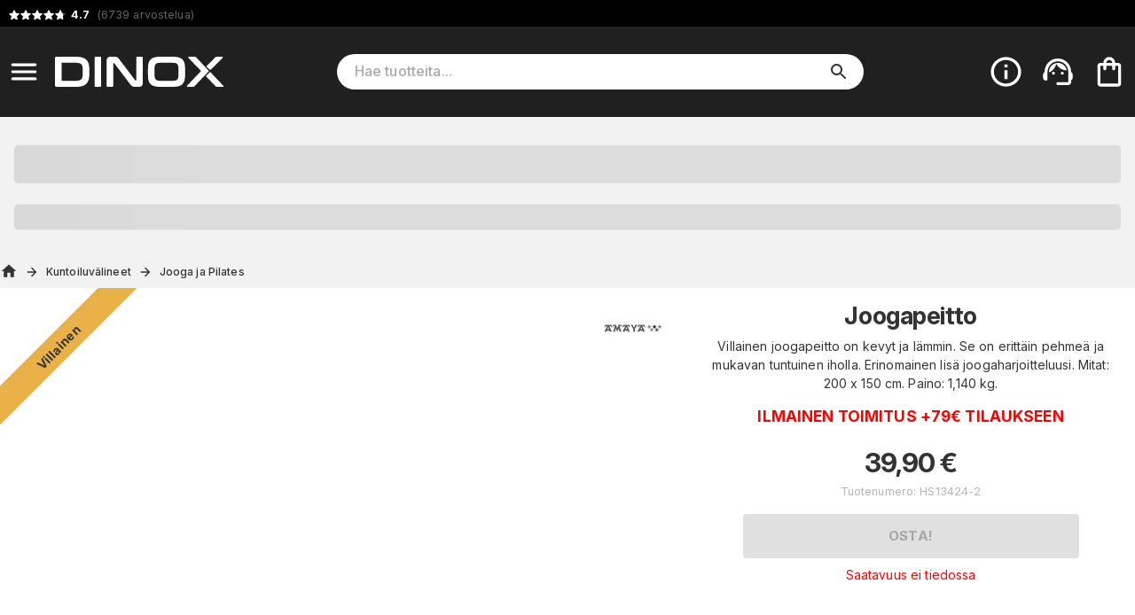

--- FILE ---
content_type: text/html; charset=utf-8
request_url: https://www.dinox.fi/fi/tuote/joogapeitto
body_size: 21758
content:
<!DOCTYPE html><html lang="fi"><head><meta charSet="utf-8" data-next-head=""/><meta name="viewport" content="minimum-scale=1, initial-scale=1, width=device-width" data-next-head=""/><script async="" src="https://app.talkie.se/chat-widget/4S6fzvFbzGxZ101239802453dA5B8zDL.js"></script><meta name="author" content="Dinox.fi" data-next-head=""/><link rel="shortcut icon" type="image/x-icon" href="/dinox/favicon.ico" data-next-head=""/><link rel="icon" type="image/png" sizes="48x48" href="/dinox/favicon-48x48.png" data-next-head=""/><link rel="icon" type="image/svg+xml" href="/dinox/favicon.svg" data-next-head=""/><link rel="manifest" href="/dinox/manifest.webmanifest" data-next-head=""/><meta name="mobile-web-app-capable" content="yes" data-next-head=""/><meta name="theme-color" content="#fff" data-next-head=""/><meta name="application-name" content="dinox" data-next-head=""/><link rel="apple-touch-icon" href="/dinox/apple-touch-icon-180x180.png" data-next-head=""/><meta name="apple-mobile-web-app-capable" content="yes" data-next-head=""/><meta name="apple-mobile-web-app-status-bar-style" content="black-translucent" data-next-head=""/><meta name="apple-mobile-web-app-title" content="dinox" data-next-head=""/><link rel="mask-icon" href="/dinox/safari-pinned-tab.svg" color="#fff" data-next-head=""/><link rel="manifest" href="/dinox/manifest.json" data-next-head=""/><title data-next-head="">Joogapeitto</title><link rel="canonical" href="https://www.dinox.fi/fi/tuote/joogapeitto" data-next-head=""/><meta property="og:title" content="Joogapeitto" data-next-head=""/><meta property="og:type" content="product" data-next-head=""/><meta property="og:url" content="https://www.dinox.fi/fi/tuote/joogapeitto" data-next-head=""/><meta property="og:image" content="https://cdn.handshake.fi/i/products/9126/thumbs/Joogapeittoharmaadinoxsport222_normal.jpg" data-next-head=""/><meta property="og:site_name" content="dinox.fi" data-next-head=""/><meta property="og:description" content="Villainen joogapeitto on kevyt ja lämmin. Se on erittäin pehmeä ja mukavan tuntuinen iholla. Erinomainen lisä joogaharjoitteluusi. Mitat: 200 x 150 cm. Paino: 1,140 kg." data-next-head=""/><meta name="description" content="Villainen joogapeitto on kevyt ja lämmin. Se on erittäin pehmeä ja mukavan tuntuinen iholla. Erinomainen lisä joogaharjoitteluusi. Mitat: 200 x 150 cm. Paino: 1,140 kg." data-next-head=""/><meta name="keywords" content="jooga,viltti,huopa,peitto,mandala,villa,500 030,amaya,yoga blanket,villapeitto" data-next-head=""/><meta name="theme-color" content="#eab148"/><meta name="color-scheme" content="light"/><meta name="emotion-insertion-point" content=""/><link rel="preload" href="/_next/static/css/0eb78a50976feecc.css" as="style"/><script type="application/ld+json" data-next-head="">{"@context":"https://schema.org/","@type":"Product","name":"Joogapeitto","image":"https://cdn.handshake.fi/i/products/9126/thumbs/Joogapeittoharmaadinoxsport222_normal.jpg","description":"Villainen joogapeitto on kevyt ja lämmin. Se on erittäin pehmeä ja mukavan tuntuinen iholla. Erinomainen lisä joogaharjoitteluusi. Mitat: 200 x 150 cm. Paino: 1,140 kg.","sku":"HS13424","offers":{"@type":"Offer","url":"https://www.dinox.fi?variant=HS13424-2","priceCurrency":"EUR","price":"39.9","priceValidUntil":"2026-01-25"},"brand":{"@type":"Brand","name":"Amaya"}}</script><script type="application/ld+json" data-next-head="">{"@context":"https://schema.org","@type":"WebSite","url":"https://www.dinox.fi/fi/tuote/joogapeitto","potentialAction":{"@type":"SearchAction","target":"https://www.dinox.fi/fi/c/search?query={search_term_string}","query-input":"required name=search_term_string"}}</script><link rel="stylesheet" href="https://fonts.googleapis.com/css2?family=Bebas+Neue&amp;family=Inter:ital,opsz,wght@0,14..32,100..900;1,14..32,100..900&amp;display=swap"/><style data-emotion="css-global 0"></style><style data-emotion="css-global 17u7ngl">html{-webkit-font-smoothing:antialiased;-moz-osx-font-smoothing:grayscale;box-sizing:border-box;-webkit-text-size-adjust:100%;}*,*::before,*::after{box-sizing:inherit;}strong,b{font-weight:700;}body{margin:0;color:#333333;font-family:"Inter",sans-serif;font-weight:400;font-size:1rem;line-height:1.5;letter-spacing:0.00938em;background-color:#fff;}@media print{body{background-color:#fff;}}body::backdrop{background-color:#fff;}body{font-size:0.875rem;}body.isSafari16{font-optical-sizing:auto;font-variation-settings:"opsz" 30;}body.isSafari16 p{font-variation-settings:"opsz" 30;}</style><style data-emotion="css-global 1prfaxn">@-webkit-keyframes mui-auto-fill{from{display:block;}}@keyframes mui-auto-fill{from{display:block;}}@-webkit-keyframes mui-auto-fill-cancel{from{display:block;}}@keyframes mui-auto-fill-cancel{from{display:block;}}</style><style data-emotion="css-global animation-61bdi0">@-webkit-keyframes animation-61bdi0{0%{-webkit-transform:rotate(0deg);-moz-transform:rotate(0deg);-ms-transform:rotate(0deg);transform:rotate(0deg);}100%{-webkit-transform:rotate(360deg);-moz-transform:rotate(360deg);-ms-transform:rotate(360deg);transform:rotate(360deg);}}@keyframes animation-61bdi0{0%{-webkit-transform:rotate(0deg);-moz-transform:rotate(0deg);-ms-transform:rotate(0deg);transform:rotate(0deg);}100%{-webkit-transform:rotate(360deg);-moz-transform:rotate(360deg);-ms-transform:rotate(360deg);transform:rotate(360deg);}}</style><style data-emotion="css-global animation-1o38n3e">@-webkit-keyframes animation-1o38n3e{0%{stroke-dasharray:1px,200px;stroke-dashoffset:0;}50%{stroke-dasharray:100px,200px;stroke-dashoffset:-15px;}100%{stroke-dasharray:1px,200px;stroke-dashoffset:-126px;}}@keyframes animation-1o38n3e{0%{stroke-dasharray:1px,200px;stroke-dashoffset:0;}50%{stroke-dasharray:100px,200px;stroke-dashoffset:-15px;}100%{stroke-dasharray:1px,200px;stroke-dashoffset:-126px;}}</style><style data-emotion="css-global animation-wiooy9">@-webkit-keyframes animation-wiooy9{0%{-webkit-transform:translateX(-100%);-moz-transform:translateX(-100%);-ms-transform:translateX(-100%);transform:translateX(-100%);}50%{-webkit-transform:translateX(100%);-moz-transform:translateX(100%);-ms-transform:translateX(100%);transform:translateX(100%);}100%{-webkit-transform:translateX(100%);-moz-transform:translateX(100%);-ms-transform:translateX(100%);transform:translateX(100%);}}@keyframes animation-wiooy9{0%{-webkit-transform:translateX(-100%);-moz-transform:translateX(-100%);-ms-transform:translateX(-100%);transform:translateX(-100%);}50%{-webkit-transform:translateX(100%);-moz-transform:translateX(100%);-ms-transform:translateX(100%);transform:translateX(100%);}100%{-webkit-transform:translateX(100%);-moz-transform:translateX(100%);-ms-transform:translateX(100%);transform:translateX(100%);}}</style><style data-emotion="css yezmbp 1l4pv1v m16zii u0tutv k008qs 18biwo 2vcjqy hmef1w 1mx3lcc x6re3j l25l26 1arbhda zww233 ywdwwj o26r4v 15q00ge 70qvj9 e147jt 12a6dn3 q7mezt 2oqkh4 1euonby 1qkq5n gsi0x0 1ia5vuu 1swmo33 rivg5q mfslm7 1niwdty heijxk 1p9zd1 1wm86kl 100yl3l 1dm9skg wylpbp my9yfq ikbbue c58b22 137skzz 4ejps8 13odlrs ux9pp5 2bnfjz 1e1fzl6 1at3e4y 1uz7ofn 1ldayd9 h2djag yyltcl qwro9o c01bzr 2hrijo 51eq8m wldrgx 1nd5pgh 1yhur2t ptmoef rjx73d 83kr2h 1n8gg57 1lcgk2l 1955p0c 1bdpwhh 1tq7ufs 1ilz18j 1tokt6x 1upas8v otxzki hjasoc 2m3y5o gmuwbf 1646fw3 1uapvsg 161ttuq dvxtzn 1uhnyeq r08cfp tokvmb kupo97 iqiitk 1sshfx7 1yjvs5a 1gcxhd7 19ldw5v 1t2wxd2 184kyed 1v5v8kh 1db8moo 71fd32 185nox0 1u3r8wl bsaxil pedl3m j2as55 2s7dxj 7k4f1u p55hpz 11ttaht 7azyfw 15iuvfh jp811w 1ggzyzw 174tt14 17xxo7h 1ro0bc0 cveorv 1g78ho2">.css-yezmbp{background-color:#f2f2f2;}.css-1l4pv1v{background-color:#000;color:#fff;}@media print{.css-1l4pv1v{display:none;}}.css-m16zii{width:100%;margin-left:auto;box-sizing:border-box;margin-right:auto;display:-webkit-box;display:-webkit-flex;display:-ms-flexbox;display:flex;-webkit-box-pack:left;-ms-flex-pack:left;-webkit-justify-content:left;justify-content:left;}@media (min-width:1400px){.css-m16zii{max-width:1400px;}}.css-u0tutv{display:-webkit-box;display:-webkit-flex;display:-ms-flexbox;display:flex;padding:8px;margin-bottom:-4px;}.css-u0tutv a{-webkit-text-decoration:none;text-decoration:none;}.css-u0tutv .star-ratings{display:-webkit-inline-box!important;display:-webkit-inline-flex!important;display:-ms-inline-flexbox!important;display:inline-flex!important;}.css-k008qs{display:-webkit-box;display:-webkit-flex;display:-ms-flexbox;display:flex;}.css-18biwo{display:-webkit-inline-box;display:-webkit-inline-flex;display:-ms-inline-flexbox;display:inline-flex;-webkit-align-items:center;-webkit-box-align:center;-ms-flex-align:center;align-items:center;}.css-2vcjqy{position:relative;display:inline-block;width:16px;height:16px;margin-right:-3px;cursor:default;}.css-hmef1w{-webkit-user-select:none;-moz-user-select:none;-ms-user-select:none;user-select:none;width:1em;height:1em;display:inline-block;-webkit-flex-shrink:0;-ms-flex-negative:0;flex-shrink:0;-webkit-transition:fill 200ms cubic-bezier(0.4, 0, 0.2, 1) 0ms;transition:fill 200ms cubic-bezier(0.4, 0, 0.2, 1) 0ms;fill:currentColor;font-size:1.5rem;width:100%;height:100%;color:#ffffff4d;}.css-1mx3lcc{position:absolute;top:0;left:0;width:100%;height:100%;overflow:hidden;}.css-x6re3j{-webkit-user-select:none;-moz-user-select:none;-ms-user-select:none;user-select:none;width:1em;height:1em;display:inline-block;-webkit-flex-shrink:0;-ms-flex-negative:0;flex-shrink:0;-webkit-transition:fill 200ms cubic-bezier(0.4, 0, 0.2, 1) 0ms;transition:fill 200ms cubic-bezier(0.4, 0, 0.2, 1) 0ms;fill:currentColor;font-size:1.5rem;width:16px;height:16px;color:#fff;}.css-l25l26{position:relative;display:inline-block;width:16px;height:16px;margin-right:0px;cursor:default;}.css-1arbhda{position:absolute;top:0;left:0;width:70.00000000000001%;height:100%;overflow:hidden;}.css-zww233{color:#666666;padding-left:4px;font-size:0.9em;}.css-ywdwwj{font-weight:700;color:#fff;}.css-o26r4v{background-color:#202020;color:#fff;top:0;z-index:1000;}@media screen{.css-o26r4v{position:-webkit-sticky;position:sticky;}}.css-15q00ge{width:100%;margin-left:auto;box-sizing:border-box;margin-right:auto;display:-webkit-box;display:-webkit-flex;display:-ms-flexbox;display:flex;-webkit-align-items:center;-webkit-box-align:center;-ms-flex-align:center;align-items:center;}@media (min-width:1400px){.css-15q00ge{max-width:1400px;}}@media (min-width:0px){.css-15q00ge{padding-top:6px;padding-bottom:6px;padding-left:0px;padding-right:0px;}}@media (min-width:800px){.css-15q00ge{padding-top:24px;padding-bottom:24px;padding-left:0px;padding-right:4px;}}.css-70qvj9{display:-webkit-box;display:-webkit-flex;display:-ms-flexbox;display:flex;-webkit-align-items:center;-webkit-box-align:center;-ms-flex-align:center;align-items:center;}@media (min-width:0px){.css-e147jt{padding-right:0px;}}@media (min-width:800px){.css-e147jt{padding-right:8px;}}@media print{.css-e147jt{display:none;}}.css-12a6dn3{display:-webkit-inline-box;display:-webkit-inline-flex;display:-ms-inline-flexbox;display:inline-flex;-webkit-align-items:center;-webkit-box-align:center;-ms-flex-align:center;align-items:center;-webkit-box-pack:center;-ms-flex-pack:center;-webkit-justify-content:center;justify-content:center;position:relative;box-sizing:border-box;-webkit-tap-highlight-color:transparent;background-color:transparent;outline:0;border:0;margin:0;border-radius:0;padding:0;cursor:pointer;-webkit-user-select:none;-moz-user-select:none;-ms-user-select:none;user-select:none;vertical-align:middle;-moz-appearance:none;-webkit-appearance:none;-webkit-text-decoration:none;text-decoration:none;color:inherit;text-align:center;-webkit-flex:0 0 auto;-ms-flex:0 0 auto;flex:0 0 auto;font-size:1.5rem;padding:8px;border-radius:50%;color:rgba(0, 0, 0, 0.54);-webkit-transition:background-color 150ms cubic-bezier(0.4, 0, 0.2, 1) 0ms;transition:background-color 150ms cubic-bezier(0.4, 0, 0.2, 1) 0ms;--IconButton-hoverBg:rgba(0, 0, 0, 0.04);}.css-12a6dn3::-moz-focus-inner{border-style:none;}.css-12a6dn3.Mui-disabled{pointer-events:none;cursor:default;}@media print{.css-12a6dn3{-webkit-print-color-adjust:exact;color-adjust:exact;}}.css-12a6dn3:hover{background-color:var(--IconButton-hoverBg);}@media (hover: none){.css-12a6dn3:hover{background-color:transparent;}}.css-12a6dn3.Mui-disabled{background-color:transparent;color:rgba(0, 0, 0, 0.26);}.css-12a6dn3.MuiIconButton-loading{color:transparent;}.css-12a6dn3 svg{color:#fff;}@media (min-width:0px){.css-12a6dn3 svg{font-size:1.4em;}}@media (min-width:800px){.css-12a6dn3 svg{font-size:1.6em;}}.css-q7mezt{-webkit-user-select:none;-moz-user-select:none;-ms-user-select:none;user-select:none;width:1em;height:1em;display:inline-block;-webkit-flex-shrink:0;-ms-flex-negative:0;flex-shrink:0;-webkit-transition:fill 200ms cubic-bezier(0.4, 0, 0.2, 1) 0ms;transition:fill 200ms cubic-bezier(0.4, 0, 0.2, 1) 0ms;fill:currentColor;font-size:1.5rem;}.css-2oqkh4{display:-webkit-box;display:-webkit-flex;display:-ms-flexbox;display:flex;}@media (min-width:0px){.css-2oqkh4{max-width:150px;padding:8px;}}@media (min-width:800px){.css-2oqkh4{max-width:100%;padding:0px;}}.css-2oqkh4 img{width:100%;}.css-1euonby{-webkit-flex:1;-ms-flex:1;flex:1;-webkit-box-pack:center;-ms-flex-pack:center;-webkit-justify-content:center;justify-content:center;}@media (min-width:0px){.css-1euonby{display:none;}}@media (min-width:800px){.css-1euonby{display:-webkit-box;display:-webkit-flex;display:-ms-flexbox;display:flex;}}.css-1qkq5n{max-width:70%;width:100%;}.css-gsi0x0{background-color:#fff;border-radius:20px;display:-webkit-box;display:-webkit-flex;display:-ms-flexbox;display:flex;-webkit-flex:1;-ms-flex:1;flex:1;width:100%;}.css-1ia5vuu{font-family:"Inter",sans-serif;font-weight:400;font-size:1rem;line-height:1.4375em;letter-spacing:0.00938em;color:#333333;box-sizing:border-box;position:relative;cursor:text;display:-webkit-inline-box;display:-webkit-inline-flex;display:-ms-inline-flexbox;display:inline-flex;-webkit-align-items:center;-webkit-box-align:center;-ms-flex-align:center;align-items:center;font-size:16px;width:90%;margin-left:20px;}.css-1ia5vuu.Mui-disabled{color:rgba(0, 0, 0, 0.38);cursor:default;}.css-1ia5vuu ::-webkit-search-decoration{-webkit-appearance:none;}.css-1ia5vuu ::-webkit-search-cancel-button{-webkit-appearance:none;}.css-1ia5vuu -webkit-search-results-button{-webkit-appearance:none;}.css-1ia5vuu ::-webkit-search-results-decoration{-webkit-appearance:none;}.css-1ia5vuu ::-webkit-input-placeholder{font-weight:500;}.css-1swmo33{font:inherit;letter-spacing:inherit;color:currentColor;padding:4px 0 5px;border:0;box-sizing:content-box;background:none;height:1.4375em;margin:0;-webkit-tap-highlight-color:transparent;display:block;min-width:0;width:100%;-webkit-animation-name:mui-auto-fill-cancel;animation-name:mui-auto-fill-cancel;-webkit-animation-duration:10ms;animation-duration:10ms;-moz-appearance:textfield;}.css-1swmo33::-webkit-input-placeholder{color:currentColor;opacity:0.42;-webkit-transition:opacity 200ms cubic-bezier(0.4, 0, 0.2, 1) 0ms;transition:opacity 200ms cubic-bezier(0.4, 0, 0.2, 1) 0ms;}.css-1swmo33::-moz-placeholder{color:currentColor;opacity:0.42;-webkit-transition:opacity 200ms cubic-bezier(0.4, 0, 0.2, 1) 0ms;transition:opacity 200ms cubic-bezier(0.4, 0, 0.2, 1) 0ms;}.css-1swmo33::-ms-input-placeholder{color:currentColor;opacity:0.42;-webkit-transition:opacity 200ms cubic-bezier(0.4, 0, 0.2, 1) 0ms;transition:opacity 200ms cubic-bezier(0.4, 0, 0.2, 1) 0ms;}.css-1swmo33:focus{outline:0;}.css-1swmo33:invalid{box-shadow:none;}.css-1swmo33::-webkit-search-decoration{-webkit-appearance:none;}label[data-shrink=false]+.MuiInputBase-formControl .css-1swmo33::-webkit-input-placeholder{opacity:0!important;}label[data-shrink=false]+.MuiInputBase-formControl .css-1swmo33::-moz-placeholder{opacity:0!important;}label[data-shrink=false]+.MuiInputBase-formControl .css-1swmo33::-ms-input-placeholder{opacity:0!important;}label[data-shrink=false]+.MuiInputBase-formControl .css-1swmo33:focus::-webkit-input-placeholder{opacity:0.42;}label[data-shrink=false]+.MuiInputBase-formControl .css-1swmo33:focus::-moz-placeholder{opacity:0.42;}label[data-shrink=false]+.MuiInputBase-formControl .css-1swmo33:focus::-ms-input-placeholder{opacity:0.42;}.css-1swmo33.Mui-disabled{opacity:1;-webkit-text-fill-color:rgba(0, 0, 0, 0.38);}.css-1swmo33:-webkit-autofill{-webkit-animation-duration:5000s;animation-duration:5000s;-webkit-animation-name:mui-auto-fill;animation-name:mui-auto-fill;}.css-rivg5q{display:-webkit-box;display:-webkit-flex;display:-ms-flexbox;display:flex;max-height:2em;-webkit-align-items:center;-webkit-box-align:center;-ms-flex-align:center;align-items:center;white-space:nowrap;color:rgba(0, 0, 0, 0.54);margin-left:8px;display:none;}.css-mfslm7{display:-webkit-inline-box;display:-webkit-inline-flex;display:-ms-inline-flexbox;display:inline-flex;-webkit-align-items:center;-webkit-box-align:center;-ms-flex-align:center;align-items:center;-webkit-box-pack:center;-ms-flex-pack:center;-webkit-justify-content:center;justify-content:center;position:relative;box-sizing:border-box;-webkit-tap-highlight-color:transparent;background-color:transparent;outline:0;border:0;margin:0;border-radius:0;padding:0;cursor:pointer;-webkit-user-select:none;-moz-user-select:none;-ms-user-select:none;user-select:none;vertical-align:middle;-moz-appearance:none;-webkit-appearance:none;-webkit-text-decoration:none;text-decoration:none;color:inherit;text-align:center;-webkit-flex:0 0 auto;-ms-flex:0 0 auto;flex:0 0 auto;font-size:1.5rem;padding:8px;border-radius:50%;color:rgba(0, 0, 0, 0.54);-webkit-transition:background-color 150ms cubic-bezier(0.4, 0, 0.2, 1) 0ms;transition:background-color 150ms cubic-bezier(0.4, 0, 0.2, 1) 0ms;--IconButton-hoverBg:rgba(0, 0, 0, 0.04);}.css-mfslm7::-moz-focus-inner{border-style:none;}.css-mfslm7.Mui-disabled{pointer-events:none;cursor:default;}@media print{.css-mfslm7{-webkit-print-color-adjust:exact;color-adjust:exact;}}.css-mfslm7:hover{background-color:var(--IconButton-hoverBg);}@media (hover: none){.css-mfslm7:hover{background-color:transparent;}}.css-mfslm7.Mui-disabled{background-color:transparent;color:rgba(0, 0, 0, 0.26);}.css-mfslm7.MuiIconButton-loading{color:transparent;}.css-1niwdty{display:-webkit-inline-box;display:-webkit-inline-flex;display:-ms-inline-flexbox;display:inline-flex;-webkit-align-items:center;-webkit-box-align:center;-ms-flex-align:center;align-items:center;-webkit-box-pack:center;-ms-flex-pack:center;-webkit-justify-content:center;justify-content:center;position:relative;box-sizing:border-box;-webkit-tap-highlight-color:transparent;background-color:transparent;outline:0;border:0;margin:0;border-radius:0;padding:0;cursor:pointer;-webkit-user-select:none;-moz-user-select:none;-ms-user-select:none;user-select:none;vertical-align:middle;-moz-appearance:none;-webkit-appearance:none;-webkit-text-decoration:none;text-decoration:none;color:inherit;text-align:center;-webkit-flex:0 0 auto;-ms-flex:0 0 auto;flex:0 0 auto;font-size:1.5rem;padding:8px;border-radius:50%;color:rgba(0, 0, 0, 0.54);-webkit-transition:background-color 150ms cubic-bezier(0.4, 0, 0.2, 1) 0ms;transition:background-color 150ms cubic-bezier(0.4, 0, 0.2, 1) 0ms;--IconButton-hoverBg:rgba(0, 0, 0, 0.04);margin-left:auto;margin-right:8px;color:#333;}.css-1niwdty::-moz-focus-inner{border-style:none;}.css-1niwdty.Mui-disabled{pointer-events:none;cursor:default;}@media print{.css-1niwdty{-webkit-print-color-adjust:exact;color-adjust:exact;}}.css-1niwdty:hover{background-color:var(--IconButton-hoverBg);}@media (hover: none){.css-1niwdty:hover{background-color:transparent;}}.css-1niwdty.Mui-disabled{background-color:transparent;color:rgba(0, 0, 0, 0.26);}.css-1niwdty.MuiIconButton-loading{color:transparent;}.css-heijxk{display:-webkit-box;display:-webkit-flex;display:-ms-flexbox;display:flex;-webkit-align-items:center;-webkit-box-align:center;-ms-flex-align:center;align-items:center;margin-left:auto;}.css-heijxk button{margin-left:8px;}.css-1p9zd1{display:-webkit-inline-box;display:-webkit-inline-flex;display:-ms-inline-flexbox;display:inline-flex;-webkit-align-items:center;-webkit-box-align:center;-ms-flex-align:center;align-items:center;-webkit-box-pack:center;-ms-flex-pack:center;-webkit-justify-content:center;justify-content:center;position:relative;box-sizing:border-box;-webkit-tap-highlight-color:transparent;background-color:transparent;outline:0;border:0;margin:0;border-radius:0;padding:0;cursor:pointer;-webkit-user-select:none;-moz-user-select:none;-ms-user-select:none;user-select:none;vertical-align:middle;-moz-appearance:none;-webkit-appearance:none;-webkit-text-decoration:none;text-decoration:none;color:inherit;text-align:center;-webkit-flex:0 0 auto;-ms-flex:0 0 auto;flex:0 0 auto;font-size:1.5rem;padding:8px;border-radius:50%;color:rgba(0, 0, 0, 0.54);-webkit-transition:background-color 150ms cubic-bezier(0.4, 0, 0.2, 1) 0ms;transition:background-color 150ms cubic-bezier(0.4, 0, 0.2, 1) 0ms;--IconButton-hoverBg:rgba(0, 0, 0, 0.04);padding:5px;font-size:1.125rem;color:#fff;}.css-1p9zd1::-moz-focus-inner{border-style:none;}.css-1p9zd1.Mui-disabled{pointer-events:none;cursor:default;}@media print{.css-1p9zd1{-webkit-print-color-adjust:exact;color-adjust:exact;}}.css-1p9zd1:hover{background-color:var(--IconButton-hoverBg);}@media (hover: none){.css-1p9zd1:hover{background-color:transparent;}}.css-1p9zd1.Mui-disabled{background-color:transparent;color:rgba(0, 0, 0, 0.26);}.css-1p9zd1.MuiIconButton-loading{color:transparent;}@media (min-width:0px){.css-1p9zd1{display:-webkit-box;display:-webkit-flex;display:-ms-flexbox;display:flex;}}@media (min-width:800px){.css-1p9zd1{display:none;}}@media print{.css-1p9zd1{display:none;}}.css-1wm86kl{-webkit-user-select:none;-moz-user-select:none;-ms-user-select:none;user-select:none;width:1em;height:1em;display:inline-block;-webkit-flex-shrink:0;-ms-flex-negative:0;flex-shrink:0;-webkit-transition:fill 200ms cubic-bezier(0.4, 0, 0.2, 1) 0ms;transition:fill 200ms cubic-bezier(0.4, 0, 0.2, 1) 0ms;fill:currentColor;font-size:1.5rem;font-size:1.75em;}.css-100yl3l{display:-webkit-box;display:-webkit-flex;display:-ms-flexbox;display:flex;}@media print{.css-100yl3l{display:none;}}.css-1dm9skg{display:-webkit-inline-box;display:-webkit-inline-flex;display:-ms-inline-flexbox;display:inline-flex;-webkit-align-items:center;-webkit-box-align:center;-ms-flex-align:center;align-items:center;-webkit-box-pack:center;-ms-flex-pack:center;-webkit-justify-content:center;justify-content:center;position:relative;box-sizing:border-box;-webkit-tap-highlight-color:transparent;background-color:transparent;outline:0;border:0;margin:0;border-radius:0;padding:0;cursor:pointer;-webkit-user-select:none;-moz-user-select:none;-ms-user-select:none;user-select:none;vertical-align:middle;-moz-appearance:none;-webkit-appearance:none;-webkit-text-decoration:none;text-decoration:none;color:inherit;text-align:center;-webkit-flex:0 0 auto;-ms-flex:0 0 auto;flex:0 0 auto;font-size:1.5rem;padding:8px;border-radius:50%;color:rgba(0, 0, 0, 0.54);-webkit-transition:background-color 150ms cubic-bezier(0.4, 0, 0.2, 1) 0ms;transition:background-color 150ms cubic-bezier(0.4, 0, 0.2, 1) 0ms;--IconButton-hoverBg:rgba(0, 0, 0, 0.04);padding:5px;font-size:1.125rem;color:#fff;}.css-1dm9skg::-moz-focus-inner{border-style:none;}.css-1dm9skg.Mui-disabled{pointer-events:none;cursor:default;}@media print{.css-1dm9skg{-webkit-print-color-adjust:exact;color-adjust:exact;}}.css-1dm9skg:hover{background-color:var(--IconButton-hoverBg);}@media (hover: none){.css-1dm9skg:hover{background-color:transparent;}}.css-1dm9skg.Mui-disabled{background-color:transparent;color:rgba(0, 0, 0, 0.26);}.css-1dm9skg.MuiIconButton-loading{color:transparent;}.css-wylpbp{-webkit-user-select:none;-moz-user-select:none;-ms-user-select:none;user-select:none;width:1em;height:1em;display:inline-block;-webkit-flex-shrink:0;-ms-flex-negative:0;flex-shrink:0;-webkit-transition:fill 200ms cubic-bezier(0.4, 0, 0.2, 1) 0ms;transition:fill 200ms cubic-bezier(0.4, 0, 0.2, 1) 0ms;fill:currentColor;font-size:1.5rem;}@media (min-width:0px){.css-wylpbp{font-size:1.75em;}}@media (min-width:800px){.css-wylpbp{font-size:2.25em;}}@media print{.css-my9yfq{display:none;}}.css-ikbbue{display:-webkit-inline-box;display:-webkit-inline-flex;display:-ms-inline-flexbox;display:inline-flex;-webkit-align-items:center;-webkit-box-align:center;-ms-flex-align:center;align-items:center;-webkit-box-pack:center;-ms-flex-pack:center;-webkit-justify-content:center;justify-content:center;position:relative;box-sizing:border-box;-webkit-tap-highlight-color:transparent;background-color:transparent;outline:0;border:0;margin:0;border-radius:0;padding:0;cursor:pointer;-webkit-user-select:none;-moz-user-select:none;-ms-user-select:none;user-select:none;vertical-align:middle;-moz-appearance:none;-webkit-appearance:none;-webkit-text-decoration:none;text-decoration:none;color:inherit;text-align:center;-webkit-flex:0 0 auto;-ms-flex:0 0 auto;flex:0 0 auto;font-size:1.5rem;padding:8px;border-radius:50%;color:rgba(0, 0, 0, 0.54);-webkit-transition:background-color 150ms cubic-bezier(0.4, 0, 0.2, 1) 0ms;transition:background-color 150ms cubic-bezier(0.4, 0, 0.2, 1) 0ms;--IconButton-hoverBg:rgba(0, 0, 0, 0.04);padding:5px;font-size:1.125rem;position:relative;}.css-ikbbue::-moz-focus-inner{border-style:none;}.css-ikbbue.Mui-disabled{pointer-events:none;cursor:default;}@media print{.css-ikbbue{-webkit-print-color-adjust:exact;color-adjust:exact;}}.css-ikbbue:hover{background-color:var(--IconButton-hoverBg);}@media (hover: none){.css-ikbbue:hover{background-color:transparent;}}.css-ikbbue.Mui-disabled{background-color:transparent;color:rgba(0, 0, 0, 0.26);}.css-ikbbue.MuiIconButton-loading{color:transparent;}.css-ikbbue:hover{background:none;}.css-c58b22{display:none;position:absolute;right:8px;}.css-137skzz{display:inline-block;-webkit-animation:animation-61bdi0 1.4s linear infinite;animation:animation-61bdi0 1.4s linear infinite;color:#eab148;}.css-4ejps8{display:block;}.css-13odlrs{stroke:currentColor;stroke-dasharray:80px,200px;stroke-dashoffset:0;-webkit-animation:animation-1o38n3e 1.4s ease-in-out infinite;animation:animation-1o38n3e 1.4s ease-in-out infinite;}.css-ux9pp5{-webkit-user-select:none;-moz-user-select:none;-ms-user-select:none;user-select:none;width:1em;height:1em;display:inline-block;-webkit-flex-shrink:0;-ms-flex-negative:0;flex-shrink:0;-webkit-transition:fill 200ms cubic-bezier(0.4, 0, 0.2, 1) 0ms;transition:fill 200ms cubic-bezier(0.4, 0, 0.2, 1) 0ms;fill:currentColor;font-size:1.5rem;color:#fff;opacity:1;}@media (min-width:0px){.css-ux9pp5{font-size:2rem;}}@media (min-width:800px){.css-ux9pp5{font-size:2.5rem;}}.css-2bnfjz{width:100%;margin-left:auto;box-sizing:border-box;margin-right:auto;padding-left:16px;padding-right:16px;}@media (min-width:600px){.css-2bnfjz{padding-left:24px;padding-right:24px;}}@media (min-width:1400px){.css-2bnfjz{max-width:1400px;}}@media (min-width:0px){.css-2bnfjz{padding:0px;}}.css-1e1fzl6{padding:16px;text-align:center;-webkit-flex-direction:column;-ms-flex-direction:column;flex-direction:column;margin:0px;}@media (min-width:0px){.css-1e1fzl6{font-size:1rem;}}@media (min-width:768px){.css-1e1fzl6{font-size:2rem;}}.css-1at3e4y{display:block;background-color:rgba(51, 51, 51, 0.11);height:1.2em;margin-top:0;margin-bottom:0;height:auto;transform-origin:0 55%;-webkit-transform:scale(1, 0.60);-moz-transform:scale(1, 0.60);-ms-transform:scale(1, 0.60);transform:scale(1, 0.60);border-radius:4px/6.7px;position:relative;overflow:hidden;-webkit-mask-image:-webkit-radial-gradient(white, black);font-size:1.5em;}.css-1at3e4y:empty:before{content:"\00a0";}.css-1at3e4y::after{background:linear-gradient(
                90deg,
                transparent,
                rgba(0, 0, 0, 0.04),
                transparent
              );content:"";position:absolute;-webkit-transform:translateX(-100%);-moz-transform:translateX(-100%);-ms-transform:translateX(-100%);transform:translateX(-100%);bottom:0;left:0;right:0;top:0;}.css-1at3e4y::after{-webkit-animation:animation-wiooy9 2s linear 0.5s infinite;animation:animation-wiooy9 2s linear 0.5s infinite;}.css-1uz7ofn{display:block;background-color:rgba(51, 51, 51, 0.11);height:1.2em;margin-top:0;margin-bottom:0;height:auto;transform-origin:0 55%;-webkit-transform:scale(1, 0.60);-moz-transform:scale(1, 0.60);-ms-transform:scale(1, 0.60);transform:scale(1, 0.60);border-radius:4px/6.7px;position:relative;overflow:hidden;-webkit-mask-image:-webkit-radial-gradient(white, black);font-size:1em;}.css-1uz7ofn:empty:before{content:"\00a0";}.css-1uz7ofn::after{background:linear-gradient(
                90deg,
                transparent,
                rgba(0, 0, 0, 0.04),
                transparent
              );content:"";position:absolute;-webkit-transform:translateX(-100%);-moz-transform:translateX(-100%);-ms-transform:translateX(-100%);transform:translateX(-100%);bottom:0;left:0;right:0;top:0;}.css-1uz7ofn::after{-webkit-animation:animation-wiooy9 2s linear 0.5s infinite;animation:animation-wiooy9 2s linear 0.5s infinite;}.css-1ldayd9{width:100%;margin-left:auto;box-sizing:border-box;margin-right:auto;padding-left:16px;padding-right:16px;background-color:#f2f2f2;-webkit-flex:1 0 auto;-ms-flex:1 0 auto;flex:1 0 auto;}@media (min-width:600px){.css-1ldayd9{padding-left:24px;padding-right:24px;}}@media (min-width:1400px){.css-1ldayd9{max-width:1400px;}}@media (min-width:0px){.css-1ldayd9{padding:0px;}}@media (min-width:768px){.css-h2djag{display:-webkit-box;display:-webkit-flex;display:-ms-flexbox;display:flex;}}.css-yyltcl{-webkit-flex:auto;-ms-flex:auto;flex:auto;overflow:hidden;}.css-qwro9o{display:-webkit-box;display:-webkit-flex;display:-ms-flexbox;display:flex;-webkit-box-pack:justify;-webkit-justify-content:space-between;justify-content:space-between;}@media (min-width:0px){.css-qwro9o{margin-left:8px;margin-right:8px;}}@media (min-width:768px){.css-qwro9o{margin-left:16px;margin-right:16px;}}@media (min-width:1280px){.css-qwro9o{margin-left:0px;margin-right:0px;}}.css-c01bzr{overflow:auto;width:100%;}.css-2hrijo{margin:0;font-family:"Inter",sans-serif;font-weight:400;font-size:1rem;line-height:1.5;letter-spacing:0.00938em;color:#666666;padding-top:8px;padding-bottom:4px;overflow-y:hidden;white-space:nowrap;font-size:0.75rem;display:-webkit-box;display:-webkit-flex;display:-ms-flexbox;display:flex;-webkit-box-pack:start;-ms-flex-pack:start;-webkit-justify-content:flex-start;justify-content:flex-start;-webkit-align-items:center;-webkit-box-align:center;-ms-flex-align:center;align-items:center;background-color:#f2f2f2;}@media (min-width:0px){.css-2hrijo{padding-left:8px;}}@media (min-width:1280px){.css-2hrijo{padding-left:0px;}}.css-2hrijo ol{-webkit-box-flex-wrap:nowrap;-webkit-flex-wrap:nowrap;-ms-flex-wrap:nowrap;flex-wrap:nowrap;}.css-2hrijo a{color:#333;-webkit-text-decoration:none;text-decoration:none;font-weight:500;cursor:pointer;}.css-2hrijo a:hover{-webkit-text-decoration:underline;text-decoration:underline;}.css-2hrijo svg{color:#333;cursor:pointer;}.css-51eq8m{display:-webkit-box;display:-webkit-flex;display:-ms-flexbox;display:flex;-webkit-box-flex-wrap:wrap;-webkit-flex-wrap:wrap;-ms-flex-wrap:wrap;flex-wrap:wrap;-webkit-align-items:center;-webkit-box-align:center;-ms-flex-align:center;align-items:center;padding:0;margin:0;list-style:none;}.css-wldrgx{-webkit-user-select:none;-moz-user-select:none;-ms-user-select:none;user-select:none;width:1em;height:1em;display:inline-block;-webkit-flex-shrink:0;-ms-flex-negative:0;flex-shrink:0;-webkit-transition:fill 200ms cubic-bezier(0.4, 0, 0.2, 1) 0ms;transition:fill 200ms cubic-bezier(0.4, 0, 0.2, 1) 0ms;fill:currentColor;font-size:1.5rem;margin-top:4px;font-size:1.25rem;}.css-1nd5pgh{display:-webkit-box;display:-webkit-flex;display:-ms-flexbox;display:flex;-webkit-user-select:none;-moz-user-select:none;-ms-user-select:none;user-select:none;margin-left:8px;margin-right:8px;}.css-1yhur2t{-webkit-user-select:none;-moz-user-select:none;-ms-user-select:none;user-select:none;width:1em;height:1em;display:inline-block;-webkit-flex-shrink:0;-ms-flex-negative:0;flex-shrink:0;-webkit-transition:fill 200ms cubic-bezier(0.4, 0, 0.2, 1) 0ms;transition:fill 200ms cubic-bezier(0.4, 0, 0.2, 1) 0ms;fill:currentColor;font-size:1.5rem;font-size:1rem;}.css-ptmoef{margin:0;font:inherit;line-height:inherit;letter-spacing:inherit;color:#eab148;-webkit-text-decoration:underline;text-decoration:underline;text-decoration-color:var(--Link-underlineColor);--Link-underlineColor:rgba(234, 177, 72, 0.4);-webkit-text-decoration:underline;text-decoration:underline;text-decoration-color:inherit;}.css-ptmoef:hover{text-decoration-color:inherit;}.css-rjx73d{display:-webkit-box;display:-webkit-flex;display:-ms-flexbox;display:flex;padding-top:0px;background-color:#fff;}@media (min-width:0px){.css-rjx73d{-webkit-flex-direction:column;-ms-flex-direction:column;flex-direction:column;}}@media (min-width:768px){.css-rjx73d{-webkit-flex-direction:row;-ms-flex-direction:row;flex-direction:row;}}.css-83kr2h{position:relative;overflow:hidden;}@media (min-width:0px){.css-83kr2h{margin-bottom:8px;margin-right:0px;width:100%;padding:0px;}}@media (min-width:600px){.css-83kr2h{margin-bottom:0px;margin-right:16px;}}@media (min-width:768px){.css-83kr2h{width:50%;}}@media (min-width:1024px){.css-83kr2h{width:60%;}}.css-1n8gg57{width:80px;height:80px;position:absolute;top:5px;right:5px;z-index:10;}@media (min-width:0px){.css-1n8gg57{display:none;}}@media (min-width:600px){.css-1n8gg57{display:block;}}.css-1n8gg57 img{width:100%;}.css-1lcgk2l{width:75%;margin:0 auto;}@media (min-width:0px){.css-1lcgk2l{display:none;}}@media (min-width:600px){.css-1lcgk2l{display:block;}}.css-1955p0c{background-color:#eab148;color:#333333;-webkit-transform:rotate(-45deg);-moz-transform:rotate(-45deg);-ms-transform:rotate(-45deg);transform:rotate(-45deg);font-weight:700;padding:0.35em;text-align:center;position:absolute;left:-44px;width:220px;top:51px;z-index:10;}.css-1bdpwhh{overflow:hidden;position:relative;height:0%;padding-bottom:100%;cursor:pointer;}.css-1bdpwhh img{cursor:pointer;}.css-1tq7ufs{display:-webkit-box;display:-webkit-flex;display:-ms-flexbox;display:flex;overflow-x:auto;}@media (min-width:0px){.css-1tq7ufs{-webkit-box-pack:start;-ms-flex-pack:start;-webkit-justify-content:flex-start;justify-content:flex-start;}}@media (min-width:600px){.css-1tq7ufs{-webkit-box-pack:center;-ms-flex-pack:center;-webkit-justify-content:center;justify-content:center;}}.css-1ilz18j{display:-webkit-box;display:-webkit-flex;display:-ms-flexbox;display:flex;margin:4px;padding:2px;border:solid 1px #aaa7a7;border-color:#aaa7a7;border-width:1px;}@media (min-width:0px){.css-1ilz18j img{width:100px;}}@media (min-width:600px){.css-1ilz18j img{width:80px;}}.css-1tokt6x{padding:16px;display:-webkit-box;display:-webkit-flex;display:-ms-flexbox;display:flex;-webkit-flex-direction:column;-ms-flex-direction:column;flex-direction:column;}@media (min-width:0px){.css-1tokt6x{width:100%;}}@media (min-width:768px){.css-1tokt6x{width:50%;}}@media (min-width:1024px){.css-1tokt6x{width:40%;}}.css-1upas8v{text-align:center;text-transform:uppercase;color:#b6b4b4;size:0.8rem;}@media (min-width:0px){.css-1upas8v{display:block;}}@media (min-width:600px){.css-1upas8v{display:none;}}.css-1upas8v>a{color:inherit;}.css-otxzki{margin:0;font-family:"Inter",sans-serif;font-weight:300;font-size:6rem;line-height:1.167;letter-spacing:-0.01562em;text-align:center;margin:0px;margin-bottom:8px;font-weight:700;font-size:1.7rem;}.css-hjasoc{margin-top:0px;text-align:center;}.css-2m3y5o{margin-bottom:16px;text-align:center;font-size:1.25em;font-weight:700;}.css-2m3y5o span{padding-top:4px;padding-bottom:4px;padding-left:8px;padding-right:8px;color:#ff0000;}.css-gmuwbf{display:-webkit-box;display:-webkit-flex;display:-ms-flexbox;display:flex;-webkit-align-items:center;-webkit-box-align:center;-ms-flex-align:center;align-items:center;-webkit-box-pack:center;-ms-flex-pack:center;-webkit-justify-content:center;justify-content:center;}.css-1646fw3{font-size:2.2em;font-weight:700;letter-spacing:-1px;}.css-1uapvsg{color:#b6b4b4;font-size:0.8rem;text-align:center;}.css-161ttuq{text-align:center;width:100%;padding-top:16px;}.css-dvxtzn{display:-webkit-box;display:-webkit-flex;display:-ms-flexbox;display:flex;-webkit-flex-direction:column;-ms-flex-direction:column;flex-direction:column;-webkit-align-items:center;-webkit-box-align:center;-ms-flex-align:center;align-items:center;}.css-1uhnyeq{display:-webkit-inline-box;display:-webkit-inline-flex;display:-ms-inline-flexbox;display:inline-flex;-webkit-align-items:center;-webkit-box-align:center;-ms-flex-align:center;align-items:center;-webkit-box-pack:center;-ms-flex-pack:center;-webkit-justify-content:center;justify-content:center;position:relative;box-sizing:border-box;-webkit-tap-highlight-color:transparent;background-color:transparent;outline:0;border:0;margin:0;border-radius:0;padding:0;cursor:pointer;-webkit-user-select:none;-moz-user-select:none;-ms-user-select:none;user-select:none;vertical-align:middle;-moz-appearance:none;-webkit-appearance:none;-webkit-text-decoration:none;text-decoration:none;color:inherit;font-family:"Inter",sans-serif;font-weight:500;font-size:0.875rem;line-height:1.75;letter-spacing:0.02857em;text-transform:uppercase;min-width:64px;padding:6px 16px;border:0;border-radius:4px;-webkit-transition:background-color 250ms cubic-bezier(0.4, 0, 0.2, 1) 0ms,box-shadow 250ms cubic-bezier(0.4, 0, 0.2, 1) 0ms,border-color 250ms cubic-bezier(0.4, 0, 0.2, 1) 0ms,color 250ms cubic-bezier(0.4, 0, 0.2, 1) 0ms;transition:background-color 250ms cubic-bezier(0.4, 0, 0.2, 1) 0ms,box-shadow 250ms cubic-bezier(0.4, 0, 0.2, 1) 0ms,border-color 250ms cubic-bezier(0.4, 0, 0.2, 1) 0ms,color 250ms cubic-bezier(0.4, 0, 0.2, 1) 0ms;color:var(--variant-containedColor);background-color:var(--variant-containedBg);box-shadow:0px 3px 1px -2px rgba(0,0,0,0.2),0px 2px 2px 0px rgba(0,0,0,0.14),0px 1px 5px 0px rgba(0,0,0,0.12);--variant-textColor:#eab148;--variant-outlinedColor:#eab148;--variant-outlinedBorder:rgba(234, 177, 72, 0.5);--variant-containedColor:#333333;--variant-containedBg:#eab148;padding:8px 22px;font-size:0.9375rem;-webkit-transition:background-color 250ms cubic-bezier(0.4, 0, 0.2, 1) 0ms,box-shadow 250ms cubic-bezier(0.4, 0, 0.2, 1) 0ms,border-color 250ms cubic-bezier(0.4, 0, 0.2, 1) 0ms;transition:background-color 250ms cubic-bezier(0.4, 0, 0.2, 1) 0ms,box-shadow 250ms cubic-bezier(0.4, 0, 0.2, 1) 0ms,border-color 250ms cubic-bezier(0.4, 0, 0.2, 1) 0ms;font-weight:700;min-width:80%;text-align:center;padding-top:12px;padding-bottom:12px;}.css-1uhnyeq::-moz-focus-inner{border-style:none;}.css-1uhnyeq.Mui-disabled{pointer-events:none;cursor:default;}@media print{.css-1uhnyeq{-webkit-print-color-adjust:exact;color-adjust:exact;}}.css-1uhnyeq:hover{-webkit-text-decoration:none;text-decoration:none;}.css-1uhnyeq.Mui-disabled{color:rgba(0, 0, 0, 0.26);}.css-1uhnyeq:hover{box-shadow:0px 2px 4px -1px rgba(0,0,0,0.2),0px 4px 5px 0px rgba(0,0,0,0.14),0px 1px 10px 0px rgba(0,0,0,0.12);}@media (hover: none){.css-1uhnyeq:hover{box-shadow:0px 3px 1px -2px rgba(0,0,0,0.2),0px 2px 2px 0px rgba(0,0,0,0.14),0px 1px 5px 0px rgba(0,0,0,0.12);}}.css-1uhnyeq:active{box-shadow:0px 5px 5px -3px rgba(0,0,0,0.2),0px 8px 10px 1px rgba(0,0,0,0.14),0px 3px 14px 2px rgba(0,0,0,0.12);}.css-1uhnyeq.Mui-focusVisible{box-shadow:0px 3px 5px -1px rgba(0,0,0,0.2),0px 6px 10px 0px rgba(0,0,0,0.14),0px 1px 18px 0px rgba(0,0,0,0.12);}.css-1uhnyeq.Mui-disabled{color:rgba(0, 0, 0, 0.26);box-shadow:none;background-color:rgba(0, 0, 0, 0.12);}@media (hover: hover){.css-1uhnyeq:hover{--variant-containedBg:#c08416;--variant-textBg:rgba(234, 177, 72, 0.04);--variant-outlinedBorder:#eab148;--variant-outlinedBg:rgba(234, 177, 72, 0.04);}}.css-1uhnyeq.MuiButton-loading{color:transparent;}.css-1uhnyeq:hover{background-color:#c08416;}.css-r08cfp{text-align:center;margin-top:8px;margin-bottom:8px;}.css-tokvmb{color:red;}.css-kupo97{background-color:#fff;margin-bottom:16px;}@media (min-width:0px){.css-kupo97{margin-left:8px;margin-right:8px;}}@media (min-width:768px){.css-kupo97{margin-left:16px;margin-right:16px;}}@media (min-width:1280px){.css-kupo97{margin-left:0px;margin-right:0px;}}.css-iqiitk{--Grid-columns:12;--Grid-columnSpacing:0px;--Grid-rowSpacing:0px;-webkit-flex-direction:row;-ms-flex-direction:row;flex-direction:row;min-width:0;box-sizing:border-box;display:-webkit-box;display:-webkit-flex;display:-ms-flexbox;display:flex;-webkit-box-flex-wrap:wrap;-webkit-flex-wrap:wrap;-ms-flex-wrap:wrap;flex-wrap:wrap;gap:var(--Grid-rowSpacing) var(--Grid-columnSpacing);width:100%;grid-template-columns:100%;}.css-iqiitk >*{--Grid-parent-columns:12;}.css-iqiitk >*{--Grid-parent-columnSpacing:0px;}.css-iqiitk >*{--Grid-parent-rowSpacing:0px;}@media (min-width:0px){.css-iqiitk{display:grid;}}@media (min-width:600px){.css-iqiitk{display:-webkit-box;display:-webkit-flex;display:-ms-flexbox;display:flex;}}.css-1sshfx7{-webkit-box-flex:0;-webkit-flex-grow:0;-ms-flex-positive:0;flex-grow:0;-webkit-flex-basis:auto;-ms-flex-preferred-size:auto;flex-basis:auto;width:calc(100% * 12 / var(--Grid-parent-columns) - (var(--Grid-parent-columns) - 12) * (var(--Grid-parent-columnSpacing) / var(--Grid-parent-columns)));min-width:0;box-sizing:border-box;}@media (min-width:600px){.css-1sshfx7{-webkit-box-flex:0;-webkit-flex-grow:0;-ms-flex-positive:0;flex-grow:0;-webkit-flex-basis:auto;-ms-flex-preferred-size:auto;flex-basis:auto;width:calc(100% * 5 / var(--Grid-parent-columns) - (var(--Grid-parent-columns) - 5) * (var(--Grid-parent-columnSpacing) / var(--Grid-parent-columns)));}}@media (min-width:0px){.css-1sshfx7{padding:0px;-webkit-order:2;-ms-flex-order:2;order:2;}}@media (min-width:600px){.css-1sshfx7{padding:12px;-webkit-order:1;-ms-flex-order:1;order:1;}}.css-1sshfx7>img{max-width:100%;}.css-1sshfx7>object{max-width:100%;}.css-1yjvs5a{margin-bottom:32px;}.css-1gcxhd7{margin:0;font-family:"Inter",sans-serif;font-weight:400;font-size:1.5rem;line-height:1.334;letter-spacing:0em;display:-webkit-box;display:-webkit-flex;display:-ms-flexbox;display:flex;}.css-19ldw5v{margin-top:8px;margin-bottom:16px;}.css-1t2wxd2{display:-webkit-inline-box;display:-webkit-inline-flex;display:-ms-inline-flexbox;display:inline-flex;-webkit-align-items:center;-webkit-box-align:center;-ms-flex-align:center;align-items:center;-webkit-box-pack:center;-ms-flex-pack:center;-webkit-justify-content:center;justify-content:center;position:relative;box-sizing:border-box;-webkit-tap-highlight-color:transparent;background-color:transparent;outline:0;border:0;margin:0;border-radius:0;padding:0;cursor:pointer;-webkit-user-select:none;-moz-user-select:none;-ms-user-select:none;user-select:none;vertical-align:middle;-moz-appearance:none;-webkit-appearance:none;-webkit-text-decoration:none;text-decoration:none;color:inherit;font-family:"Inter",sans-serif;font-weight:500;font-size:0.875rem;line-height:1.75;letter-spacing:0.02857em;text-transform:uppercase;min-width:64px;padding:6px 16px;border:0;border-radius:4px;-webkit-transition:background-color 250ms cubic-bezier(0.4, 0, 0.2, 1) 0ms,box-shadow 250ms cubic-bezier(0.4, 0, 0.2, 1) 0ms,border-color 250ms cubic-bezier(0.4, 0, 0.2, 1) 0ms,color 250ms cubic-bezier(0.4, 0, 0.2, 1) 0ms;transition:background-color 250ms cubic-bezier(0.4, 0, 0.2, 1) 0ms,box-shadow 250ms cubic-bezier(0.4, 0, 0.2, 1) 0ms,border-color 250ms cubic-bezier(0.4, 0, 0.2, 1) 0ms,color 250ms cubic-bezier(0.4, 0, 0.2, 1) 0ms;padding:5px 15px;border:1px solid currentColor;border-color:var(--variant-outlinedBorder, currentColor);background-color:var(--variant-outlinedBg);color:var(--variant-outlinedColor);--variant-textColor:#eab148;--variant-outlinedColor:#eab148;--variant-outlinedBorder:rgba(234, 177, 72, 0.5);--variant-containedColor:#333333;--variant-containedBg:#eab148;-webkit-transition:background-color 250ms cubic-bezier(0.4, 0, 0.2, 1) 0ms,box-shadow 250ms cubic-bezier(0.4, 0, 0.2, 1) 0ms,border-color 250ms cubic-bezier(0.4, 0, 0.2, 1) 0ms;transition:background-color 250ms cubic-bezier(0.4, 0, 0.2, 1) 0ms,box-shadow 250ms cubic-bezier(0.4, 0, 0.2, 1) 0ms,border-color 250ms cubic-bezier(0.4, 0, 0.2, 1) 0ms;font-weight:700;}.css-1t2wxd2::-moz-focus-inner{border-style:none;}.css-1t2wxd2.Mui-disabled{pointer-events:none;cursor:default;}@media print{.css-1t2wxd2{-webkit-print-color-adjust:exact;color-adjust:exact;}}.css-1t2wxd2:hover{-webkit-text-decoration:none;text-decoration:none;}.css-1t2wxd2.Mui-disabled{color:rgba(0, 0, 0, 0.26);}.css-1t2wxd2.Mui-disabled{border:1px solid rgba(0, 0, 0, 0.12);}@media (hover: hover){.css-1t2wxd2:hover{--variant-containedBg:#c08416;--variant-textBg:rgba(234, 177, 72, 0.04);--variant-outlinedBorder:#eab148;--variant-outlinedBg:rgba(234, 177, 72, 0.04);}}.css-1t2wxd2.MuiButton-loading{color:transparent;}.css-184kyed{padding:8px;margin:0px;}.css-184kyed div>p:last-of-type{margin-bottom:0px;padding-bottom:0px;}.css-184kyed div>p:first-of-type{margin-top:0px;padding-top:0px;}.css-1v5v8kh{-webkit-box-flex:0;-webkit-flex-grow:0;-ms-flex-positive:0;flex-grow:0;-webkit-flex-basis:auto;-ms-flex-preferred-size:auto;flex-basis:auto;width:calc(100% * 12 / var(--Grid-parent-columns) - (var(--Grid-parent-columns) - 12) * (var(--Grid-parent-columnSpacing) / var(--Grid-parent-columns)));min-width:0;box-sizing:border-box;}@media (min-width:600px){.css-1v5v8kh{-webkit-box-flex:0;-webkit-flex-grow:0;-ms-flex-positive:0;flex-grow:0;-webkit-flex-basis:auto;-ms-flex-preferred-size:auto;flex-basis:auto;width:calc(100% * 7 / var(--Grid-parent-columns) - (var(--Grid-parent-columns) - 7) * (var(--Grid-parent-columnSpacing) / var(--Grid-parent-columns)));}}@media (min-width:0px){.css-1v5v8kh{padding:0px;-webkit-order:1;-ms-flex-order:1;order:1;}}@media (min-width:600px){.css-1v5v8kh{padding:12px;-webkit-order:1;-ms-flex-order:1;order:1;}}.css-1v5v8kh>img{max-width:100%;}.css-1v5v8kh>object{max-width:100%;}.css-1db8moo{text-align:center;font-size:1.3em;font-weight:700;}@media (min-width:0px){.css-1db8moo{display:none;}}@media (min-width:768px){.css-1db8moo{display:block;}}.css-1db8moo span{background-color:#eab148;color:#000;}.css-71fd32{width:100%;margin-left:auto;box-sizing:border-box;margin-right:auto;padding-left:16px;padding-right:16px;-webkit-flex:1 0 auto;-ms-flex:1 0 auto;flex:1 0 auto;}@media (min-width:600px){.css-71fd32{padding-left:24px;padding-right:24px;}}@media (min-width:1400px){.css-71fd32{max-width:1400px;}}@media (min-width:0px){.css-71fd32{padding:0px;}}.css-185nox0{-webkit-box-flex-wrap:wrap;-webkit-flex-wrap:wrap;-ms-flex-wrap:wrap;flex-wrap:wrap;}@media (min-width:0px){.css-185nox0{display:block;gap:0px;}}@media (min-width:1024px){.css-185nox0{display:-webkit-box;display:-webkit-flex;display:-ms-flexbox;display:flex;}}@media (min-width:1280px){.css-185nox0{gap:16px;}}.css-185nox0 p{margin:0px;}.css-185nox0 a{color:#fff;}@media print{.css-185nox0{display:none;}}.css-1u3r8wl{-webkit-flex:1;-ms-flex:1;flex:1;color:#000;background-color:#eab148;padding:16px;}@media (min-width:0px){.css-1u3r8wl{margin-bottom:8px;margin-left:16px;margin-right:16px;}}@media (min-width:1024px){.css-1u3r8wl{margin-bottom:0px;}}@media (min-width:1280px){.css-1u3r8wl{margin-left:0px;margin-right:0px;}}.css-1u3r8wl h2{margin:0px;color:#000;}@media (min-width:1024px){.css-1u3r8wl:first-of-type{margin-right:8px;}}@media (min-width:1280px){.css-1u3r8wl:first-of-type{margin-left:0px;margin-right:0px;}}@media (min-width:1024px){.css-1u3r8wl:last-of-type{margin-left:8px;}}@media (min-width:1280px){.css-1u3r8wl:last-of-type{margin-right:0px;margin-left:0px;}}.css-bsaxil{margin-top:16px;margin-bottom:16px;}@media (min-width:0px){.css-bsaxil{margin-left:16px;margin-right:16px;}}@media (min-width:1280px){.css-bsaxil{margin-left:0px;margin-right:0px;}}.css-bsaxil svg{font-size:2.5em!important;}@media print{.css-bsaxil{display:none;}}.css-pedl3m{display:-webkit-inline-box;display:-webkit-inline-flex;display:-ms-inline-flexbox;display:inline-flex;-webkit-align-items:center;-webkit-box-align:center;-ms-flex-align:center;align-items:center;-webkit-box-pack:center;-ms-flex-pack:center;-webkit-justify-content:center;justify-content:center;position:relative;box-sizing:border-box;-webkit-tap-highlight-color:transparent;background-color:transparent;outline:0;border:0;margin:0;border-radius:0;padding:0;cursor:pointer;-webkit-user-select:none;-moz-user-select:none;-ms-user-select:none;user-select:none;vertical-align:middle;-moz-appearance:none;-webkit-appearance:none;-webkit-text-decoration:none;text-decoration:none;color:inherit;font-family:"Inter",sans-serif;font-weight:500;font-size:0.875rem;line-height:1.75;letter-spacing:0.02857em;text-transform:uppercase;min-width:64px;padding:6px 16px;border:0;border-radius:4px;-webkit-transition:background-color 250ms cubic-bezier(0.4, 0, 0.2, 1) 0ms,box-shadow 250ms cubic-bezier(0.4, 0, 0.2, 1) 0ms,border-color 250ms cubic-bezier(0.4, 0, 0.2, 1) 0ms,color 250ms cubic-bezier(0.4, 0, 0.2, 1) 0ms;transition:background-color 250ms cubic-bezier(0.4, 0, 0.2, 1) 0ms,box-shadow 250ms cubic-bezier(0.4, 0, 0.2, 1) 0ms,border-color 250ms cubic-bezier(0.4, 0, 0.2, 1) 0ms,color 250ms cubic-bezier(0.4, 0, 0.2, 1) 0ms;padding:5px 15px;border:1px solid currentColor;border-color:var(--variant-outlinedBorder, currentColor);background-color:var(--variant-outlinedBg);color:var(--variant-outlinedColor);--variant-textColor:#000;--variant-outlinedColor:#000;--variant-outlinedBorder:rgba(0, 0, 0, 0.5);--variant-containedColor:#fff;--variant-containedBg:#000;padding:7px 21px;font-size:0.9375rem;box-shadow:none;width:100%;-webkit-transition:background-color 250ms cubic-bezier(0.4, 0, 0.2, 1) 0ms,box-shadow 250ms cubic-bezier(0.4, 0, 0.2, 1) 0ms,border-color 250ms cubic-bezier(0.4, 0, 0.2, 1) 0ms;transition:background-color 250ms cubic-bezier(0.4, 0, 0.2, 1) 0ms,box-shadow 250ms cubic-bezier(0.4, 0, 0.2, 1) 0ms,border-color 250ms cubic-bezier(0.4, 0, 0.2, 1) 0ms;font-weight:700;border-radius:0;padding-top:12px;padding-bottom:12px;border-color:#202020;color:#202020;}.css-pedl3m::-moz-focus-inner{border-style:none;}.css-pedl3m.Mui-disabled{pointer-events:none;cursor:default;}@media print{.css-pedl3m{-webkit-print-color-adjust:exact;color-adjust:exact;}}.css-pedl3m:hover{-webkit-text-decoration:none;text-decoration:none;}.css-pedl3m.Mui-disabled{color:rgba(0, 0, 0, 0.26);}.css-pedl3m.Mui-disabled{border:1px solid rgba(0, 0, 0, 0.12);}@media (hover: hover){.css-pedl3m:hover{--variant-containedBg:rgb(0, 0, 0);--variant-textBg:rgba(0, 0, 0, 0.04);--variant-outlinedBorder:#000;--variant-outlinedBg:rgba(0, 0, 0, 0.04);}}.css-pedl3m:hover{box-shadow:none;}.css-pedl3m.Mui-focusVisible{box-shadow:none;}.css-pedl3m:active{box-shadow:none;}.css-pedl3m.Mui-disabled{box-shadow:none;}.css-pedl3m.MuiButton-loading{color:transparent;}.css-pedl3m:hover{border-color:#202020;}.css-j2as55{display:inherit;margin-right:8px;margin-left:-4px;}.css-j2as55>*:nth-of-type(1){font-size:22px;}.css-2s7dxj{background-color:#000;border-bottom:solid 15px;border-bottom-color:#eab148;color:#fff;padding:1em 0;font-size:1.2em;}@media print{.css-2s7dxj{display:none;}}.css-7k4f1u{width:100%;margin-left:auto;box-sizing:border-box;margin-right:auto;padding-left:16px;padding-right:16px;}@media (min-width:600px){.css-7k4f1u{padding-left:24px;padding-right:24px;}}@media (min-width:1400px){.css-7k4f1u{max-width:1400px;}}.css-p55hpz{margin:0.5em 0;}@media (min-width:0px){.css-p55hpz{display:block;}}@media (min-width:768px){.css-p55hpz{display:-webkit-box;display:-webkit-flex;display:-ms-flexbox;display:flex;}}.css-p55hpz p{margin:0.5em 0;}.css-p55hpz a{color:#fff;}.css-11ttaht{padding:1em 0;}@media (min-width:768px){.css-11ttaht{-webkit-flex:1;-ms-flex:1;flex:1;margin:0 0.5em;}.css-11ttaht:first-of-type{padding-left:0;margin-left:0;}.css-11ttaht:last-of-type{padding-right:0;margin-right:0;}}.css-7azyfw{width:160px;height:28px;-webkit-filter:invert(1);filter:invert(1);}.css-15iuvfh{text-transform:uppercase;font-weight:700;font-size:1.1em;}.css-jp811w{padding:1em 0;display:-webkit-box;display:-webkit-flex;display:-ms-flexbox;display:flex;-webkit-box-pack:center;-ms-flex-pack:center;-webkit-justify-content:center;justify-content:center;}@media (min-width:768px){.css-jp811w{-webkit-flex:1;-ms-flex:1;flex:1;margin:0 0.5em;}.css-jp811w:first-of-type{padding-left:0;margin-left:0;}.css-jp811w:last-of-type{padding-right:0;margin-right:0;}}.css-jp811w img{max-width:100%;-webkit-align-self:center;-ms-flex-item-align:center;align-self:center;}.css-1ggzyzw{margin:0.5em 0;border-top:solid 1px #fff;font-size:0.9em;}@media (min-width:0px){.css-1ggzyzw{display:block;}}@media (min-width:768px){.css-1ggzyzw{display:-webkit-box;display:-webkit-flex;display:-ms-flexbox;display:flex;}}.css-1ggzyzw p{margin:0.5em 0;}.css-1ggzyzw a{color:#fff;}.css-174tt14{display:-webkit-box;display:-webkit-flex;display:-ms-flexbox;display:flex;-webkit-align-items:center;-webkit-box-align:center;-ms-flex-align:center;align-items:center;}.css-174tt14>div{padding-right:10px;}.css-17xxo7h{padding:1em 0;}@media (min-width:768px){.css-17xxo7h{-webkit-flex:1;-ms-flex:1;flex:1;margin:0 0.5em;display:-webkit-box;display:-webkit-flex;display:-ms-flexbox;display:flex;}.css-17xxo7h:first-of-type{padding-left:0;margin-left:0;}.css-17xxo7h:last-of-type{padding-right:0;margin-right:0;}}.css-17xxo7h ul{margin-left:auto;list-style-type:none;padding:0px;}.css-17xxo7h ul li a{color:#a52a2a;}.css-1ro0bc0{display:-webkit-inline-box;display:-webkit-inline-flex;display:-ms-inline-flexbox;display:inline-flex;-webkit-align-items:center;-webkit-box-align:center;-ms-flex-align:center;align-items:center;-webkit-box-pack:center;-ms-flex-pack:center;-webkit-justify-content:center;justify-content:center;position:relative;box-sizing:border-box;-webkit-tap-highlight-color:transparent;background-color:transparent;outline:0;border:0;margin:0;border-radius:0;padding:0;cursor:pointer;-webkit-user-select:none;-moz-user-select:none;-ms-user-select:none;user-select:none;vertical-align:middle;-moz-appearance:none;-webkit-appearance:none;-webkit-text-decoration:none;text-decoration:none;color:inherit;font-family:"Inter",sans-serif;font-weight:500;font-size:0.875rem;line-height:1.75;letter-spacing:0.02857em;text-transform:uppercase;min-width:64px;padding:6px 16px;border:0;border-radius:4px;-webkit-transition:background-color 250ms cubic-bezier(0.4, 0, 0.2, 1) 0ms,box-shadow 250ms cubic-bezier(0.4, 0, 0.2, 1) 0ms,border-color 250ms cubic-bezier(0.4, 0, 0.2, 1) 0ms,color 250ms cubic-bezier(0.4, 0, 0.2, 1) 0ms;transition:background-color 250ms cubic-bezier(0.4, 0, 0.2, 1) 0ms,box-shadow 250ms cubic-bezier(0.4, 0, 0.2, 1) 0ms,border-color 250ms cubic-bezier(0.4, 0, 0.2, 1) 0ms,color 250ms cubic-bezier(0.4, 0, 0.2, 1) 0ms;padding:5px 15px;border:1px solid currentColor;border-color:var(--variant-outlinedBorder, currentColor);background-color:var(--variant-outlinedBg);color:var(--variant-outlinedColor);--variant-textColor:#eab148;--variant-outlinedColor:#eab148;--variant-outlinedBorder:rgba(234, 177, 72, 0.5);--variant-containedColor:#333333;--variant-containedBg:#eab148;-webkit-transition:background-color 250ms cubic-bezier(0.4, 0, 0.2, 1) 0ms,box-shadow 250ms cubic-bezier(0.4, 0, 0.2, 1) 0ms,border-color 250ms cubic-bezier(0.4, 0, 0.2, 1) 0ms;transition:background-color 250ms cubic-bezier(0.4, 0, 0.2, 1) 0ms,box-shadow 250ms cubic-bezier(0.4, 0, 0.2, 1) 0ms,border-color 250ms cubic-bezier(0.4, 0, 0.2, 1) 0ms;font-weight:700;padding-top:8px;padding-bottom:8px;padding-left:0px;padding-right:0px;text-align:center;cursor:pointer;-webkit-transition:all 0.5s;transition:all 0.5s;}.css-1ro0bc0::-moz-focus-inner{border-style:none;}.css-1ro0bc0.Mui-disabled{pointer-events:none;cursor:default;}@media print{.css-1ro0bc0{-webkit-print-color-adjust:exact;color-adjust:exact;}}.css-1ro0bc0:hover{-webkit-text-decoration:none;text-decoration:none;}.css-1ro0bc0.Mui-disabled{color:rgba(0, 0, 0, 0.26);}.css-1ro0bc0.Mui-disabled{border:1px solid rgba(0, 0, 0, 0.12);}@media (hover: hover){.css-1ro0bc0:hover{--variant-containedBg:#c08416;--variant-textBg:rgba(234, 177, 72, 0.04);--variant-outlinedBorder:#eab148;--variant-outlinedBg:rgba(234, 177, 72, 0.04);}}.css-1ro0bc0.MuiButton-loading{color:transparent;}@media (min-width:0px){.css-1ro0bc0{width:100%;}}@media (min-width:1024px){.css-1ro0bc0{width:100%;}}.css-1ro0bc0:hover{border-radius:4px;}.css-cveorv{display:inherit;margin-right:8px;margin-left:-4px;}.css-cveorv>*:nth-of-type(1){font-size:20px;}.css-1g78ho2{display:inherit;margin-right:-4px;margin-left:8px;}.css-1g78ho2>*:nth-of-type(1){font-size:20px;}</style><script data-nscript="beforeInteractive">(function(w,d,s,l,i){w[l]=w[l]||[];w[l].push({'gtm.start':
                new Date().getTime(),event:'gtm.js'});var f=d.getElementsByTagName(s)[0],
                j=d.createElement(s),dl=l!='dataLayer'?'&l='+l:'';j.async=true;j.src=
                'https://metrics.dinox.fi/gtm.js?id='+i+dl;f.parentNode.insertBefore(j,f);
                })(window,document,'script','dataLayer','GTM-NQKMRHD5');</script><link rel="stylesheet" href="/_next/static/css/0eb78a50976feecc.css" data-n-g=""/><noscript data-n-css=""></noscript><script defer="" noModule="" src="/_next/static/chunks/polyfills-42372ed130431b0a.js"></script><script src="https://dynamic.criteo.com/js/ld/ld.js?a=100397" defer="" data-nscript="beforeInteractive"></script><script defer="" src="/_next/static/chunks/331.c3c1089f528ecd0a.js"></script><script defer="" src="/_next/static/chunks/5789.e699ce56f3fadb0d.js"></script><script defer="" src="/_next/static/chunks/5832.2b75dc02bd45bb04.js"></script><script defer="" src="/_next/static/chunks/6767.0061494dfaded51b.js"></script><script defer="" src="/_next/static/chunks/3039.0b0d4c5883b2d999.js"></script><script defer="" src="/_next/static/chunks/2379.501bb1f04ce0786b.js"></script><script src="/_next/static/chunks/webpack-a3074df95238dad0.js" defer=""></script><script src="/_next/static/chunks/framework-5c8817b63e27d144.js" defer=""></script><script src="/_next/static/chunks/main-8f347d750c204623.js" defer=""></script><script src="/_next/static/chunks/pages/_app-d3eff77b3265b8a9.js" defer=""></script><script src="/_next/static/chunks/4587-67dcb6d03740a313.js" defer=""></script><script src="/_next/static/chunks/2367-1990f5fe2430e9bd.js" defer=""></script><script src="/_next/static/chunks/2809-457666c04e553075.js" defer=""></script><script src="/_next/static/chunks/9022-de9ee8338e503d6d.js" defer=""></script><script src="/_next/static/chunks/7607-fb842dd3f51058df.js" defer=""></script><script src="/_next/static/chunks/3053-26c463a8a2e8e427.js" defer=""></script><script src="/_next/static/chunks/pages/%5Blang%5D/%5Bproduct%5D/%5Bidentifier%5D-63d65752e88e25c6.js" defer=""></script><script src="/_next/static/production_dinox_fi_2.82.1/_buildManifest.js" defer=""></script><script src="/_next/static/production_dinox_fi_2.82.1/_ssgManifest.js" defer=""></script></head><body><noscript><iframe src="https://metrics.dinox.fi/ns.html?id=GTM-NQKMRHD5"
                    height="0" width="0" style="display:none;visibility:hidden"></iframe></noscript><link rel="preload" as="image" href="https://cdn.handshake.fi/images/logos/dinox.svg"/><link rel="preload" as="image" href="https://cdn.handshake.fi/i/brands/Amaya/thumbs/amaya_sport_logo_bw_productBrand.jpg"/><link rel="preload" as="image" href="https://cdn.handshake.fi/i/products/9126/thumbs/Joogapeittoharmaadinoxsport222_thumb.jpg"/><link rel="preload" as="image" href="https://cdn.handshake.fi/i/products/9126/thumbs/joogapeittodinoxsport2_thumb.jpg"/><link rel="preload" as="image" href="https://cdn.handshake.fi/i/products/9126/thumbs/joogapeittodinoxsport_thumb.jpg"/><link rel="preload" as="image" href="https://cdn.handshake.fi/i/products/9126/thumbs/Joogapeittoharmaadinoxsport1_thumb.jpg"/><link rel="preload" as="image" href="https://cdn.handshake.fi/images/handshake/ulkoasu/dinox-logo.png"/><div id="__next"><div class="MuiBox-root css-yezmbp"><div class="MuiBox-root css-1l4pv1v"><div class="MuiContainer-root MuiContainer-maxWidthXl MuiContainer-disableGutters css-m16zii"><div class="MuiBox-root css-u0tutv"><a href="/fi/o/kokemuksia"><div class="MuiBox-root css-k008qs"><div class="star-ratings MuiBox-root css-18biwo" aria-label="rating: 4.7 out of 5 stars"><div class="MuiBox-root css-2vcjqy"><svg class="MuiSvgIcon-root MuiSvgIcon-fontSizeMedium css-hmef1w" focusable="false" aria-hidden="true" viewBox="0 0 24 24"><path d="m12 17.27 4.15 2.51c.76.46 1.69-.22 1.49-1.08l-1.1-4.72 3.67-3.18c.67-.58.31-1.68-.57-1.75l-4.83-.41-1.89-4.46c-.34-.81-1.5-.81-1.84 0L9.19 8.63l-4.83.41c-.88.07-1.24 1.17-.57 1.75l3.67 3.18-1.1 4.72c-.2.86.73 1.54 1.49 1.08z"></path></svg><div class="MuiBox-root css-1mx3lcc"><svg class="MuiSvgIcon-root MuiSvgIcon-fontSizeMedium css-x6re3j" focusable="false" aria-hidden="true" viewBox="0 0 24 24"><path d="m12 17.27 4.15 2.51c.76.46 1.69-.22 1.49-1.08l-1.1-4.72 3.67-3.18c.67-.58.31-1.68-.57-1.75l-4.83-.41-1.89-4.46c-.34-.81-1.5-.81-1.84 0L9.19 8.63l-4.83.41c-.88.07-1.24 1.17-.57 1.75l3.67 3.18-1.1 4.72c-.2.86.73 1.54 1.49 1.08z"></path></svg></div></div><div class="MuiBox-root css-2vcjqy"><svg class="MuiSvgIcon-root MuiSvgIcon-fontSizeMedium css-hmef1w" focusable="false" aria-hidden="true" viewBox="0 0 24 24"><path d="m12 17.27 4.15 2.51c.76.46 1.69-.22 1.49-1.08l-1.1-4.72 3.67-3.18c.67-.58.31-1.68-.57-1.75l-4.83-.41-1.89-4.46c-.34-.81-1.5-.81-1.84 0L9.19 8.63l-4.83.41c-.88.07-1.24 1.17-.57 1.75l3.67 3.18-1.1 4.72c-.2.86.73 1.54 1.49 1.08z"></path></svg><div class="MuiBox-root css-1mx3lcc"><svg class="MuiSvgIcon-root MuiSvgIcon-fontSizeMedium css-x6re3j" focusable="false" aria-hidden="true" viewBox="0 0 24 24"><path d="m12 17.27 4.15 2.51c.76.46 1.69-.22 1.49-1.08l-1.1-4.72 3.67-3.18c.67-.58.31-1.68-.57-1.75l-4.83-.41-1.89-4.46c-.34-.81-1.5-.81-1.84 0L9.19 8.63l-4.83.41c-.88.07-1.24 1.17-.57 1.75l3.67 3.18-1.1 4.72c-.2.86.73 1.54 1.49 1.08z"></path></svg></div></div><div class="MuiBox-root css-2vcjqy"><svg class="MuiSvgIcon-root MuiSvgIcon-fontSizeMedium css-hmef1w" focusable="false" aria-hidden="true" viewBox="0 0 24 24"><path d="m12 17.27 4.15 2.51c.76.46 1.69-.22 1.49-1.08l-1.1-4.72 3.67-3.18c.67-.58.31-1.68-.57-1.75l-4.83-.41-1.89-4.46c-.34-.81-1.5-.81-1.84 0L9.19 8.63l-4.83.41c-.88.07-1.24 1.17-.57 1.75l3.67 3.18-1.1 4.72c-.2.86.73 1.54 1.49 1.08z"></path></svg><div class="MuiBox-root css-1mx3lcc"><svg class="MuiSvgIcon-root MuiSvgIcon-fontSizeMedium css-x6re3j" focusable="false" aria-hidden="true" viewBox="0 0 24 24"><path d="m12 17.27 4.15 2.51c.76.46 1.69-.22 1.49-1.08l-1.1-4.72 3.67-3.18c.67-.58.31-1.68-.57-1.75l-4.83-.41-1.89-4.46c-.34-.81-1.5-.81-1.84 0L9.19 8.63l-4.83.41c-.88.07-1.24 1.17-.57 1.75l3.67 3.18-1.1 4.72c-.2.86.73 1.54 1.49 1.08z"></path></svg></div></div><div class="MuiBox-root css-2vcjqy"><svg class="MuiSvgIcon-root MuiSvgIcon-fontSizeMedium css-hmef1w" focusable="false" aria-hidden="true" viewBox="0 0 24 24"><path d="m12 17.27 4.15 2.51c.76.46 1.69-.22 1.49-1.08l-1.1-4.72 3.67-3.18c.67-.58.31-1.68-.57-1.75l-4.83-.41-1.89-4.46c-.34-.81-1.5-.81-1.84 0L9.19 8.63l-4.83.41c-.88.07-1.24 1.17-.57 1.75l3.67 3.18-1.1 4.72c-.2.86.73 1.54 1.49 1.08z"></path></svg><div class="MuiBox-root css-1mx3lcc"><svg class="MuiSvgIcon-root MuiSvgIcon-fontSizeMedium css-x6re3j" focusable="false" aria-hidden="true" viewBox="0 0 24 24"><path d="m12 17.27 4.15 2.51c.76.46 1.69-.22 1.49-1.08l-1.1-4.72 3.67-3.18c.67-.58.31-1.68-.57-1.75l-4.83-.41-1.89-4.46c-.34-.81-1.5-.81-1.84 0L9.19 8.63l-4.83.41c-.88.07-1.24 1.17-.57 1.75l3.67 3.18-1.1 4.72c-.2.86.73 1.54 1.49 1.08z"></path></svg></div></div><div class="MuiBox-root css-l25l26"><svg class="MuiSvgIcon-root MuiSvgIcon-fontSizeMedium css-hmef1w" focusable="false" aria-hidden="true" viewBox="0 0 24 24"><path d="m12 17.27 4.15 2.51c.76.46 1.69-.22 1.49-1.08l-1.1-4.72 3.67-3.18c.67-.58.31-1.68-.57-1.75l-4.83-.41-1.89-4.46c-.34-.81-1.5-.81-1.84 0L9.19 8.63l-4.83.41c-.88.07-1.24 1.17-.57 1.75l3.67 3.18-1.1 4.72c-.2.86.73 1.54 1.49 1.08z"></path></svg><div class="MuiBox-root css-1arbhda"><svg class="MuiSvgIcon-root MuiSvgIcon-fontSizeMedium css-x6re3j" focusable="false" aria-hidden="true" viewBox="0 0 24 24"><path d="m12 17.27 4.15 2.51c.76.46 1.69-.22 1.49-1.08l-1.1-4.72 3.67-3.18c.67-.58.31-1.68-.57-1.75l-4.83-.41-1.89-4.46c-.34-.81-1.5-.81-1.84 0L9.19 8.63l-4.83.41c-.88.07-1.24 1.17-.57 1.75l3.67 3.18-1.1 4.72c-.2.86.73 1.54 1.49 1.08z"></path></svg></div></div></div><div class="MuiBox-root css-zww233"><span class="MuiBox-root css-ywdwwj">4.7</span>  (<!-- -->6739<!-- --> <!-- -->arvostelua<!-- -->)</div></div></a></div></div></div><div class="MuiBox-root css-o26r4v"><div class="MuiContainer-root MuiContainer-maxWidthXl MuiContainer-disableGutters css-15q00ge"><div class="MuiBox-root css-70qvj9"><div class="MuiBox-root css-e147jt"><button class="MuiButtonBase-root MuiIconButton-root MuiIconButton-sizeMedium css-12a6dn3" tabindex="0" type="button" aria-label="Open menu" data-test-id="SidebarDrawer--MenuIcon--Open"><svg class="MuiSvgIcon-root MuiSvgIcon-fontSizeMedium css-q7mezt" focusable="false" aria-hidden="true" viewBox="0 0 24 24"><path d="M4 18h16c.55 0 1-.45 1-1s-.45-1-1-1H4c-.55 0-1 .45-1 1s.45 1 1 1m0-5h16c.55 0 1-.45 1-1s-.45-1-1-1H4c-.55 0-1 .45-1 1s.45 1 1 1M3 7c0 .55.45 1 1 1h16c.55 0 1-.45 1-1s-.45-1-1-1H4c-.55 0-1 .45-1 1"></path></svg></button></div><a href="/fi"><div class="MuiBox-root css-2oqkh4"><img src="https://cdn.handshake.fi/images/logos/dinox.svg" title="local" alt="Dinox" width="190" height="34" data-test-id="TopBar--Logo--img"/></div></a></div><div class="MuiBox-root css-1euonby"><div class="MuiBox-root css-1qkq5n"><div class="MuiBox-root css-k008qs"><form class="MuiBox-root css-gsi0x0" role="search" action=""><div class="MuiInputBase-root MuiInputBase-colorPrimary MuiInputBase-adornedEnd css-1ia5vuu"><input placeholder="Hae tuotteita..." type="search" aria-label="Hae tuotteita" data-test-id="Search--input" class="MuiInputBase-input MuiInputBase-inputTypeSearch MuiInputBase-inputAdornedEnd css-1swmo33" value=""/><div class="MuiInputAdornment-root MuiInputAdornment-positionEnd css-rivg5q"><button class="MuiButtonBase-root MuiIconButton-root MuiIconButton-sizeMedium css-mfslm7" tabindex="0" type="button" aria-label="Clear search term"><svg class="MuiSvgIcon-root MuiSvgIcon-fontSizeMedium css-q7mezt" focusable="false" aria-hidden="true" viewBox="0 0 24 24"><path d="M18.3 5.71a.996.996 0 0 0-1.41 0L12 10.59 7.11 5.7a.996.996 0 0 0-1.41 0c-.39.39-.39 1.02 0 1.41L10.59 12 5.7 16.89c-.39.39-.39 1.02 0 1.41s1.02.39 1.41 0L12 13.41l4.89 4.89c.39.39 1.02.39 1.41 0s.39-1.02 0-1.41L13.41 12l4.89-4.89c.38-.38.38-1.02 0-1.4"></path></svg></button></div></div><button class="MuiButtonBase-root MuiIconButton-root MuiIconButton-sizeMedium css-1niwdty" tabindex="0" type="button" aria-label="search"><svg class="MuiSvgIcon-root MuiSvgIcon-fontSizeMedium css-q7mezt" focusable="false" aria-hidden="true" viewBox="0 0 24 24"><path d="M15.5 14h-.79l-.28-.27c1.2-1.4 1.82-3.31 1.48-5.34-.47-2.78-2.79-5-5.59-5.34-4.23-.52-7.79 3.04-7.27 7.27.34 2.8 2.56 5.12 5.34 5.59 2.03.34 3.94-.28 5.34-1.48l.27.28v.79l4.25 4.25c.41.41 1.08.41 1.49 0s.41-1.08 0-1.49zm-6 0C7.01 14 5 11.99 5 9.5S7.01 5 9.5 5 14 7.01 14 9.5 11.99 14 9.5 14"></path></svg></button></form></div></div></div><div class="MuiBox-root css-heijxk"><button class="MuiButtonBase-root MuiIconButton-root MuiIconButton-sizeSmall css-1p9zd1" tabindex="0" type="button"><svg class="MuiSvgIcon-root MuiSvgIcon-fontSizeMedium css-1wm86kl" focusable="false" aria-hidden="true" viewBox="0 0 24 24"><path d="M15.5 14h-.79l-.28-.27c1.2-1.4 1.82-3.31 1.48-5.34-.47-2.78-2.79-5-5.59-5.34-4.23-.52-7.79 3.04-7.27 7.27.34 2.8 2.56 5.12 5.34 5.59 2.03.34 3.94-.28 5.34-1.48l.27.28v.79l4.25 4.25c.41.41 1.08.41 1.49 0s.41-1.08 0-1.49zm-6 0C7.01 14 5 11.99 5 9.5S7.01 5 9.5 5 14 7.01 14 9.5 11.99 14 9.5 14"></path></svg></button><div class="MuiBox-root css-100yl3l"><a href="/fi/o/info_sivut"><button class="MuiButtonBase-root MuiIconButton-root MuiIconButton-sizeSmall css-1dm9skg" tabindex="0" type="button"><svg class="MuiSvgIcon-root MuiSvgIcon-fontSizeMedium css-wylpbp" focusable="false" aria-hidden="true" viewBox="0 0 24 24"><path d="M11 7h2v2h-2zm0 4h2v6h-2zm1-9C6.48 2 2 6.48 2 12s4.48 10 10 10 10-4.48 10-10S17.52 2 12 2m0 18c-4.41 0-8-3.59-8-8s3.59-8 8-8 8 3.59 8 8-3.59 8-8 8"></path></svg></button></a></div><div class="MuiBox-root css-my9yfq"><a href="/fi/o/yhteydenottolomake"><button class="MuiButtonBase-root MuiIconButton-root MuiIconButton-sizeSmall css-1dm9skg" tabindex="0" type="button"><svg class="MuiSvgIcon-root MuiSvgIcon-fontSizeMedium css-wylpbp" focusable="false" aria-hidden="true" viewBox="0 0 24 24"><path d="M21 12.22C21 6.73 16.74 3 12 3c-4.69 0-9 3.65-9 9.28-.6.34-1 .98-1 1.72v2c0 1.1.9 2 2 2 .55 0 1-.45 1-1v-4.81c0-3.83 2.95-7.18 6.78-7.29 3.96-.12 7.22 3.06 7.22 7V19h-7c-.55 0-1 .45-1 1s.45 1 1 1h7c1.1 0 2-.9 2-2v-1.22c.59-.31 1-.92 1-1.64v-2.3c0-.7-.41-1.31-1-1.62"></path><circle cx="9" cy="13" r="1"></circle><circle cx="15" cy="13" r="1"></circle><path d="M18 11.03C17.52 8.18 15.04 6 12.05 6c-3.03 0-6.29 2.51-6.03 6.45 2.47-1.01 4.33-3.21 4.86-5.89 1.31 2.63 4 4.44 7.12 4.47"></path></svg></button></a></div><div class="MuiBox-root css-my9yfq"><button class="MuiButtonBase-root MuiIconButton-root MuiIconButton-sizeSmall css-ikbbue" tabindex="0" type="button" aria-label="Ostoskorisi on tyhjä. Lisää haluamasi tuotteet ensin ostoskoriin." data-test-id="Navigation--Cart"><div class="MuiBox-root css-c58b22"><span class="MuiCircularProgress-root MuiCircularProgress-indeterminate MuiCircularProgress-colorPrimary css-137skzz" style="width:40px;height:40px" role="progressbar"><svg class="MuiCircularProgress-svg css-4ejps8" viewBox="22 22 44 44"><circle class="MuiCircularProgress-circle MuiCircularProgress-circleIndeterminate css-13odlrs" cx="44" cy="44" r="20.2" fill="none" stroke-width="3.6"></circle></svg></span></div><svg class="MuiSvgIcon-root MuiSvgIcon-fontSizeMedium css-ux9pp5" focusable="false" aria-hidden="true" viewBox="0 0 24 24" data-test-id="Navigation--Cart--Tooltip"><path d="M18 6h-2c0-2.21-1.79-4-4-4S8 3.79 8 6H6c-1.1 0-2 .9-2 2v12c0 1.1.9 2 2 2h12c1.1 0 2-.9 2-2V8c0-1.1-.9-2-2-2m-6-2c1.1 0 2 .9 2 2h-4c0-1.1.9-2 2-2m6 16H6V8h2v2c0 .55.45 1 1 1s1-.45 1-1V8h4v2c0 .55.45 1 1 1s1-.45 1-1V8h2z"></path></svg></button></div></div></div></div><div class="MuiContainer-root MuiContainer-maxWidthXl css-2bnfjz"><div class="MuiBox-root css-1e1fzl6"><span class="MuiSkeleton-root MuiSkeleton-text MuiSkeleton-wave css-1at3e4y"></span><span class="MuiSkeleton-root MuiSkeleton-text MuiSkeleton-wave css-1uz7ofn"></span></div></div><div class="MuiContainer-root MuiContainer-maxWidthXl css-1ldayd9" data-test-id="ShopLayout--Container--Content"><div class="MuiBox-root css-h2djag"><div class="MuiBox-root css-yyltcl"><div class="MuiBox-root css-qwro9o" data-test-id="ProductPage--top"><div class="MuiBox-root css-c01bzr"><nav class="MuiTypography-root MuiTypography-body1 MuiBreadcrumbs-root css-2hrijo" aria-label="Breadcrumb navigation"><ol class="MuiBreadcrumbs-ol css-51eq8m"><li class="MuiBreadcrumbs-li"><svg class="MuiSvgIcon-root MuiSvgIcon-fontSizeMedium css-wldrgx" focusable="false" aria-hidden="true" viewBox="0 0 24 24" title="Etusivu"><path d="M10 20v-6h4v6h5v-8h3L12 3 2 12h3v8z"></path></svg></li><li aria-hidden="true" class="MuiBreadcrumbs-separator css-1nd5pgh"><svg class="MuiSvgIcon-root MuiSvgIcon-fontSizeMedium css-1yhur2t" focusable="false" aria-hidden="true" viewBox="0 0 24 24"><path d="m12 4-1.41 1.41L16.17 11H4v2h12.17l-5.58 5.59L12 20l8-8z"></path></svg></li><li class="MuiBreadcrumbs-li"><a class="MuiTypography-root MuiTypography-inherit MuiLink-root MuiLink-underlineAlways css-ptmoef" href="/fi/c/kuntoilu">Kuntoiluvälineet</a></li><li aria-hidden="true" class="MuiBreadcrumbs-separator css-1nd5pgh"><svg class="MuiSvgIcon-root MuiSvgIcon-fontSizeMedium css-1yhur2t" focusable="false" aria-hidden="true" viewBox="0 0 24 24"><path d="m12 4-1.41 1.41L16.17 11H4v2h12.17l-5.58 5.59L12 20l8-8z"></path></svg></li><li class="MuiBreadcrumbs-li"><a class="MuiTypography-root MuiTypography-inherit MuiLink-root MuiLink-underlineAlways css-ptmoef" href="/fi/c/jooga-ja-pilates">Jooga ja Pilates</a></li></ol></nav><div class="MuiBox-root css-rjx73d"><div class="MuiBox-root css-83kr2h"><div class="MuiBox-root css-1n8gg57"><a href="/fi/c/brands/amaya"><img src="https://cdn.handshake.fi/i/brands/Amaya/thumbs/amaya_sport_logo_bw_productBrand.jpg" alt="Amaya"/></a></div><div class="MuiBox-root css-1lcgk2l" data-test-id="ProductMainComponent--SelectedImage--div"><div class="MuiBox-root css-1955p0c">Villainen</div><div class="MuiBox-root css-1bdpwhh"><span style="box-sizing:border-box;display:block;overflow:hidden;width:initial;height:initial;background:none;opacity:1;border:0;margin:0;padding:0;position:absolute;top:0;left:0;bottom:0;right:0"><img alt="Image coming" src="[data-uri]" decoding="async" data-nimg="fill" style="position:absolute;top:0;left:0;bottom:0;right:0;box-sizing:border-box;padding:0;border:none;margin:auto;display:block;width:0;height:0;min-width:100%;max-width:100%;min-height:100%;max-height:100%"/><noscript><img alt="Image coming" loading="lazy" decoding="async" data-nimg="fill" style="position:absolute;top:0;left:0;bottom:0;right:0;box-sizing:border-box;padding:0;border:none;margin:auto;display:block;width:0;height:0;min-width:100%;max-width:100%;min-height:100%;max-height:100%" src="https://cdn.handshake.fi/images/taskulamput/tuotekuvat/1_kuva_tulossa.jpg"/></noscript></span></div></div><div class="MuiBox-root css-1tq7ufs"><div class="MuiBox-root css-1ilz18j"><div class="MuiBox-root css-0"><img src="https://cdn.handshake.fi/i/products/9126/thumbs/Joogapeittoharmaadinoxsport222_thumb.jpg" alt=""/></div></div><div class="MuiBox-root css-1ilz18j"><div class="MuiBox-root css-0"><img src="https://cdn.handshake.fi/i/products/9126/thumbs/joogapeittodinoxsport2_thumb.jpg" alt=""/></div></div><div class="MuiBox-root css-1ilz18j"><div class="MuiBox-root css-0"><img src="https://cdn.handshake.fi/i/products/9126/thumbs/joogapeittodinoxsport_thumb.jpg" alt=""/></div></div><div class="MuiBox-root css-1ilz18j"><div class="MuiBox-root css-0"><img src="https://cdn.handshake.fi/i/products/9126/thumbs/Joogapeittoharmaadinoxsport1_thumb.jpg" alt=""/></div></div></div></div><div class="MuiBox-root css-1tokt6x"><div class="MuiBox-root css-1upas8v"><a href="/fi/c/brands/amaya">Amaya</a></div><h1 class="MuiTypography-root MuiTypography-h1 css-otxzki">Joogapeitto</h1><p class="MuiBox-root css-hjasoc"><span>Villainen joogapeitto on kevyt ja lämmin. Se on erittäin pehmeä ja mukavan tuntuinen iholla. Erinomainen lisä joogaharjoitteluusi. Mitat: 200 x 150 cm. Paino: 1,140 kg.</span></p><div class="MuiBox-root css-2m3y5o"><span class="MuiBox-root css-0">ILMAINEN TOIMITUS +79€ TILAUKSEEN</span></div><div class="MuiBox-root css-gmuwbf"><div class="MuiBox-root css-0"><span class="MuiBox-root css-1646fw3">39,90<!-- --> <!-- -->€</span></div></div><div class="MuiBox-root css-1uapvsg">Tuotenumero<!-- -->: <!-- -->HS13424-2</div><div class="MuiBox-root css-161ttuq"><div class="MuiBox-root css-dvxtzn"><button class="MuiButtonBase-root MuiButton-root MuiButton-contained MuiButton-containedPrimary MuiButton-sizeLarge MuiButton-containedSizeLarge MuiButton-colorPrimary Mui-disabled MuiButton-root MuiButton-contained MuiButton-containedPrimary MuiButton-sizeLarge MuiButton-containedSizeLarge MuiButton-colorPrimary css-1uhnyeq" tabindex="-1" type="button" disabled="" data-test-id="ProductMainComponent--BuyButton">Osta!</button></div></div><p class="MuiBox-root css-r08cfp"><span class="MuiBox-root css-tokvmb">Saatavuus ei tiedossa</span></p></div></div></div></div><div></div><div class="MuiBox-root css-kupo97"><div class="MuiGrid-root MuiGrid-container MuiGrid-direction-xs-row css-iqiitk" data-test-id="Layout-1-Container"><div class="MuiGrid-root MuiGrid-direction-xs-row MuiGrid-grid-xs-12 MuiGrid-grid-sm-5 css-1sshfx7" data-test-id="Layout-1-Col-1"><div><div class="MuiBox-root css-0"></div><div class="MuiBox-root css-1yjvs5a"><h5 class="MuiTypography-root MuiTypography-h5 css-1gcxhd7">Usein kysytyt kysymykset</h5><div class="MuiBox-root css-19ldw5v"><button class="MuiButtonBase-root MuiButton-root MuiButton-outlined MuiButton-outlinedPrimary MuiButton-sizeMedium MuiButton-outlinedSizeMedium MuiButton-colorPrimary MuiButton-root MuiButton-outlined MuiButton-outlinedPrimary MuiButton-sizeMedium MuiButton-outlinedSizeMedium MuiButton-colorPrimary css-1t2wxd2" tabindex="0" type="button">Kysy tuotteesta<!-- --> </button></div><div>Tälle tuotteelle ei ole vielä kysymyksiä</div></div><div class="MuiBox-root css-184kyed"><div></div></div></div></div><div class="MuiGrid-root MuiGrid-direction-xs-row MuiGrid-grid-xs-12 MuiGrid-grid-sm-7 css-1v5v8kh" data-test-id="Layout-1-Col-2"><div class="MuiBox-root css-0"><p class="MuiBox-root css-1db8moo"><span>Villainen joogapeitto on kevyt ja lämmin. Se on erittäin pehmeä ja mukavan tuntuinen iholla. Erinomainen lisä joogaharjoitteluusi. Mitat: 200 x 150 cm. Paino: 1,140 kg.</span></p><div class="MuiBox-root css-184kyed"><div><h2>Joogapeitto on kevyt ja l&auml;mmin viltti</h2>
<p><span style="background-color: #000000; color: #ffcc00;"><strong>Tuote on poistunut valikoimastamme. Katso muut Jooga ja Pilates -tuotteemme <span style="color: #ffcc00;"><a style="color: #ffcc00;" href="https://www.dinox.fi/fi/c/jooga-ja-pilates">t&auml;st&auml;</a>.</span></strong></span></p>
<p>Hyv&auml;laatuisen villansa ansiosta se on eritt&auml;in pehme&auml; ja mukavan tuntuinen iholla. Erinomainen lis&auml; joogaharjoitteluusi.</p>
<h3>Tuotetiedot:</h3>
<ul>
<li>Villainen</li>
<li>V&auml;ri: hopeanharmaa</li>
<li>Mitat: 200 x 150 cm</li>
<li>Paino: 1,140 kg</li>
</ul></div></div></div></div></div></div></div></div></div><div class="MuiContainer-root MuiContainer-maxWidthXl css-71fd32" data-test-id="ShopLayout--Container--Usps"><div class="MuiBox-root css-185nox0"><div class="MuiBox-root css-1u3r8wl"><h2>Vaivatonta ostamista</h2><p>Voit maksaa Walleyllä, laskulla, verkkopankkitunnuksilla, yleisimmillä luottokorteilla tai MobilePay sovelluksella. Yrityksille toimitamme myös Walleyn laskulla ja kauttamme on mahdollista saada myös Leasing rahoitus. Toimituskulut alk. 5.90€ tai suoraan myymälästä 0€. Toimitamme paketteja myös suoraan kotiin ja työpaikalle.</p></div><div class="MuiBox-root css-1u3r8wl"><h2>1 - 2 päivän pikatoimitus</h2><p>Vakituinen henkilökuntamme käsittelee tilauksia jatkuvasti. Ark. klo 13 mennessä jätetyt tilaukset lähtevät varastoltamme yleensä samana päivänä, ja tuotteet ovat perillä 1–2 arkipäivän kuluessa. Toimitusaikaan voivat kuitenkin vaikuttaa joidenkin tuotteiden saatavuus tai iloisesti yllättävä tilausruuhka.</p></div><div class="MuiBox-root css-1u3r8wl"><h2>100% tyytyväisyystakuu</h2><p>Tilaa nyt ja tutustu rauhassa kotona tai työpaikalla, aidossa käyttöympäristössä. Voit palauttaa tai vaihtaa ilmaiseksi ilman selittelyjä. Rahat takaisin -tyytyväisyystakuu on voimassa 30 päivää ostoksesta. Turvallista ja huoletonta ostamista parhaimmillaan!</p></div></div><div class="MuiBox-root css-bsaxil"><button class="MuiButtonBase-root MuiButton-root MuiButton-outlined MuiButton-outlinedSecondary MuiButton-sizeLarge MuiButton-outlinedSizeLarge MuiButton-colorSecondary MuiButton-disableElevation MuiButton-fullWidth MuiButton-root MuiButton-outlined MuiButton-outlinedSecondary MuiButton-sizeLarge MuiButton-outlinedSizeLarge MuiButton-colorSecondary MuiButton-disableElevation MuiButton-fullWidth css-pedl3m" tabindex="0" type="button"><span class="MuiButton-icon MuiButton-startIcon MuiButton-iconSizeLarge css-j2as55"><svg class="MuiSvgIcon-root MuiSvgIcon-fontSizeMedium css-q7mezt" focusable="false" aria-hidden="true" viewBox="0 0 24 24"><path d="M12 20c-4.41 0-8-3.59-8-8s3.59-8 8-8 8 3.59 8 8-3.59 8-8 8m0 2c5.52 0 10-4.48 10-10S17.52 2 12 2 2 6.48 2 12s4.48 10 10 10m-1-10v3c0 .55.45 1 1 1s1-.45 1-1v-3h1.79c.45 0 .67-.54.35-.85l-2.79-2.79c-.2-.2-.51-.2-.71 0l-2.79 2.79c-.31.31-.09.85.36.85z"></path></svg></span>Siirry ylös</button></div></div><div class="MuiBox-root css-2s7dxj"><div class="MuiContainer-root MuiContainer-maxWidthXl css-7k4f1u" data-test-id="Footer--Container"><div class="MuiBox-root css-p55hpz"><div class="MuiBox-root css-11ttaht"><p><img class="MuiBox-root css-7azyfw" src="https://cdn.handshake.fi/images/handshake/ulkoasu/dinox-logo.png" alt="Dinox"/></p></div></div><div class="MuiBox-root css-p55hpz"><div class="MuiBox-root css-11ttaht"><p class="MuiBox-root css-15iuvfh">DINOX.FI TARJOAA</p><ul><li>Asiantuntijoiden valitsema tuotevalikoima</li><li>Kotimaista tuotantoa</li><li>Mahdollisuus räätälöityihin ratkaisuihin</li><li>Iso kotimainen tuotevarasto</li><li>Turvalliset maksutavat</li><li>Nopeat 1 - 2 vrk toimitukset</li><li>Ilmaisen toimituksen yli 79€ tilauksiin</li><li style="list-style:none;margin-left:1em">Huom!<!-- --> &quot;<!-- -->Matkahuolto - Noutopiste / Automaatti<!-- -->&quot;</li></ul></div><div class="MuiBox-root css-11ttaht"><p class="MuiBox-root css-15iuvfh">ASIAKASPALVELU</p><ul><li><a href="/fi/o/ukk">Usein kysytyt kysymykset</a></li><li><a href="/fi/o/tuotteiden_palautusohjeet">Tuotteiden palautusohjeet</a></li><li><a href="/fi/o/toimitusehdot">Verkkokaupan toimitusehdot</a></li><li><a href="/fi/o/yhteydenottolomake">Asiakaspalvelun yhteystiedot</a></li><li><a href="/fi/o/use_campaigncode">Lunasta kampanjakoodi</a></li><li><a href="/fi/o/saavutettavuusseloste">Saavutettavuusseloste</a></li></ul></div><div class="MuiBox-root css-11ttaht"><a href="/fi/o/myymala" aria-label="Myymälä"><span style="box-sizing:border-box;display:inline-block;overflow:hidden;width:initial;height:initial;background:none;opacity:1;border:0;margin:0;padding:0;position:relative;max-width:100%"><span style="box-sizing:border-box;display:block;width:initial;height:initial;background:none;opacity:1;border:0;margin:0;padding:0;max-width:100%"><img style="display:block;max-width:100%;width:initial;height:initial;background:none;opacity:1;border:0;margin:0;padding:0" alt="" aria-hidden="true" src="data:image/svg+xml,%3csvg%20xmlns=%27http://www.w3.org/2000/svg%27%20version=%271.1%27%20width=%27800%27%20height=%27571%27/%3e"/></span><img alt="" src="[data-uri]" decoding="async" data-nimg="intrinsic" style="position:absolute;top:0;left:0;bottom:0;right:0;box-sizing:border-box;padding:0;border:none;margin:auto;display:block;width:0;height:0;min-width:100%;max-width:100%;min-height:100%;max-height:100%"/><noscript><img alt="" loading="lazy" decoding="async" data-nimg="intrinsic" style="position:absolute;top:0;left:0;bottom:0;right:0;box-sizing:border-box;padding:0;border:none;margin:auto;display:block;width:0;height:0;min-width:100%;max-width:100%;min-height:100%;max-height:100%" srcSet="/_next/image?url=https%3A%2F%2Fcdn.handshake.fi%2Fi%2Fothers%2F2023-11-08%2Fdinox_jengikuva20235x7VALITTU.jpg&amp;w=828&amp;q=75 1x, /_next/image?url=https%3A%2F%2Fcdn.handshake.fi%2Fi%2Fothers%2F2023-11-08%2Fdinox_jengikuva20235x7VALITTU.jpg&amp;w=1920&amp;q=75 2x" src="/_next/image?url=https%3A%2F%2Fcdn.handshake.fi%2Fi%2Fothers%2F2023-11-08%2Fdinox_jengikuva20235x7VALITTU.jpg&amp;w=1920&amp;q=75"/></noscript></span></a></div></div><div class="MuiBox-root css-p55hpz"><div class="MuiBox-root css-11ttaht"><p class="MuiBox-root css-15iuvfh">VERKKOKAUPAN TAKANA</p><p>Dinox Sport Oy<br/>Y: <!-- -->2541313-5<br/>Keskikankaantie 25, 15860 Hollola<br/>Tilaukset 8-16: <!-- -->010 200 3080</p><p><a href="/fi/o/yhteydenottolomake">Yhteystiedot</a></p></div><div class="MuiBox-root css-11ttaht"><p class="MuiBox-root css-15iuvfh">DINOX TEHTAANMYYMÄLÄ</p><p>Tehtaanmyymälämme sijaitsee Hollolassa, jossa suurin osa välineistä suoraan omalta varastolta. Tervetuloa jutuille ja välinekaupoille.</p><p><a href="/fi/o/myymala">Katso lisätietoja</a></p></div><div class="MuiBox-root css-11ttaht"><p class="MuiBox-root css-15iuvfh">DINOXIN KUMPPANUUS-OHJELMA</p><p>Oletko some - tai mediavaikuttaja ja kiinnostunut yhteistyöstä Dinoxin kanssa?</p><p><a href="/fi/o/affiliate-ohjelma">Katso lisätietoja</a></p></div></div><div class="MuiBox-root css-p55hpz"><div class="MuiBox-root css-jp811w"><span style="box-sizing:border-box;display:inline-block;overflow:hidden;width:initial;height:initial;background:none;opacity:1;border:0;margin:0;padding:0;position:relative;max-width:100%"><span style="box-sizing:border-box;display:block;width:initial;height:initial;background:none;opacity:1;border:0;margin:0;padding:0;max-width:100%"><img style="display:block;max-width:100%;width:initial;height:initial;background:none;opacity:1;border:0;margin:0;padding:0" alt="" aria-hidden="true" src="data:image/svg+xml,%3csvg%20xmlns=%27http://www.w3.org/2000/svg%27%20version=%271.1%27%20width=%27624%27%20height=%27204%27/%3e"/></span><img alt="" src="[data-uri]" decoding="async" data-nimg="intrinsic" style="position:absolute;top:0;left:0;bottom:0;right:0;box-sizing:border-box;padding:0;border:none;margin:auto;display:block;width:0;height:0;min-width:100%;max-width:100%;min-height:100%;max-height:100%"/><noscript><img alt="" loading="lazy" decoding="async" data-nimg="intrinsic" style="position:absolute;top:0;left:0;bottom:0;right:0;box-sizing:border-box;padding:0;border:none;margin:auto;display:block;width:0;height:0;min-width:100%;max-width:100%;min-height:100%;max-height:100%" src="https://cdn.handshake.fi/images/ulkoasu/payment_logos/fi_dinox.svg"/></noscript></span></div></div><div class="MuiBox-root css-1ggzyzw"><div class="MuiBox-root css-11ttaht"><div><p>© <!-- -->2026<!-- --> Dinox  | <a href="/fi/o/rekisteriseloste/">Rekisteriseloste</a></p></div><div class="MuiBox-root css-174tt14"><div><span style="box-sizing:border-box;display:inline-block;overflow:hidden;width:initial;height:initial;background:none;opacity:1;border:0;margin:0;padding:0;position:relative;max-width:100%"><span style="box-sizing:border-box;display:block;width:initial;height:initial;background:none;opacity:1;border:0;margin:0;padding:0;max-width:100%"><img style="display:block;max-width:100%;width:initial;height:initial;background:none;opacity:1;border:0;margin:0;padding:0" alt="" aria-hidden="true" src="data:image/svg+xml,%3csvg%20xmlns=%27http://www.w3.org/2000/svg%27%20version=%271.1%27%20width=%2752%27%20height=%2775%27/%3e"/></span><img alt="Suomen vahvimmat - sertifikaatti" src="[data-uri]" decoding="async" data-nimg="intrinsic" style="position:absolute;top:0;left:0;bottom:0;right:0;box-sizing:border-box;padding:0;border:none;margin:auto;display:block;width:0;height:0;min-width:100%;max-width:100%;min-height:100%;max-height:100%"/><noscript><img alt="Suomen vahvimmat - sertifikaatti" loading="lazy" decoding="async" data-nimg="intrinsic" style="position:absolute;top:0;left:0;bottom:0;right:0;box-sizing:border-box;padding:0;border:none;margin:auto;display:block;width:0;height:0;min-width:100%;max-width:100%;min-height:100%;max-height:100%" src="https://cdn.handshake.fi/i/others/2022-09-14/suomen_vahvimmat_pl_logo_dinox_sport_oy_FI_401512_web.jpeg"/></noscript></span></div><div><span style="box-sizing:border-box;display:inline-block;overflow:hidden;width:initial;height:initial;background:none;opacity:1;border:0;margin:0;padding:0;position:relative;max-width:100%"><span style="box-sizing:border-box;display:block;width:initial;height:initial;background:none;opacity:1;border:0;margin:0;padding:0;max-width:100%"><img style="display:block;max-width:100%;width:initial;height:initial;background:none;opacity:1;border:0;margin:0;padding:0" alt="" aria-hidden="true" src="data:image/svg+xml,%3csvg%20xmlns=%27http://www.w3.org/2000/svg%27%20version=%271.1%27%20width=%27100%27%20height=%2761%27/%3e"/></span><img alt="AAA - sertifikaatti" src="[data-uri]" decoding="async" data-nimg="intrinsic" style="position:absolute;top:0;left:0;bottom:0;right:0;box-sizing:border-box;padding:0;border:none;margin:auto;display:block;width:0;height:0;min-width:100%;max-width:100%;min-height:100%;max-height:100%"/><noscript><img alt="AAA - sertifikaatti" loading="lazy" decoding="async" data-nimg="intrinsic" style="position:absolute;top:0;left:0;bottom:0;right:0;box-sizing:border-box;padding:0;border:none;margin:auto;display:block;width:0;height:0;min-width:100%;max-width:100%;min-height:100%;max-height:100%" src="https://cdn.handshake.fi/images/handshake/ulkoasu/aaa_medium.png"/></noscript></span></div><div><span style="box-sizing:border-box;display:inline-block;overflow:hidden;width:initial;height:initial;background:none;opacity:1;border:0;margin:0;padding:0;position:relative;max-width:100%"><span style="box-sizing:border-box;display:block;width:initial;height:initial;background:none;opacity:1;border:0;margin:0;padding:0;max-width:100%"><img style="display:block;max-width:100%;width:initial;height:initial;background:none;opacity:1;border:0;margin:0;padding:0" alt="" aria-hidden="true" src="data:image/svg+xml,%3csvg%20xmlns=%27http://www.w3.org/2000/svg%27%20version=%271.1%27%20width=%27188%27%20height=%2765%27/%3e"/></span><img alt="Luotettava kumppani - sertifikaatti" src="[data-uri]" decoding="async" data-nimg="intrinsic" style="position:absolute;top:0;left:0;bottom:0;right:0;box-sizing:border-box;padding:0;border:none;margin:auto;display:block;width:0;height:0;min-width:100%;max-width:100%;min-height:100%;max-height:100%"/><noscript><img alt="Luotettava kumppani - sertifikaatti" loading="lazy" decoding="async" data-nimg="intrinsic" style="position:absolute;top:0;left:0;bottom:0;right:0;box-sizing:border-box;padding:0;border:none;margin:auto;display:block;width:0;height:0;min-width:100%;max-width:100%;min-height:100%;max-height:100%" src="https://cdn.handshake.fi/i/others/2022-08-30/luotettava_kumppani_logo_small_dinox.png"/></noscript></span></div></div></div><div class="MuiBox-root css-17xxo7h"><ul><li><a href="http://www.valostore.fi/">Valostore.fi - Pohjoismaiden Suurin Valokauppa</a></li><li><a href="http://www.autodude.fi/">Autodude.fi - Autonhoito ja autovahat</a></li></ul></div></div><button style="all:unset;text-decoration:underline;margin-bottom:2%;cursor:pointer">Muokkaa evästeasetuksia</button><div class="MuiBox-root css-0"><button class="MuiButtonBase-root MuiButton-root MuiButton-outlined MuiButton-outlinedPrimary MuiButton-sizeMedium MuiButton-outlinedSizeMedium MuiButton-colorPrimary MuiButton-root MuiButton-outlined MuiButton-outlinedPrimary MuiButton-sizeMedium MuiButton-outlinedSizeMedium MuiButton-colorPrimary css-1ro0bc0" tabindex="0" type="button"><span class="MuiButton-icon MuiButton-startIcon MuiButton-iconSizeMedium css-cveorv"><svg class="MuiSvgIcon-root MuiSvgIcon-fontSizeMedium css-q7mezt" focusable="false" aria-hidden="true" viewBox="0 0 24 24"><path d="M6 17.59 7.41 19 12 14.42 16.59 19 18 17.59l-6-6z"></path><path d="m6 11 1.41 1.41L12 7.83l4.59 4.58L18 11l-6-6z"></path></svg></span>Siirry ylös<span class="MuiButton-icon MuiButton-endIcon MuiButton-iconSizeMedium css-1g78ho2"><svg class="MuiSvgIcon-root MuiSvgIcon-fontSizeMedium css-q7mezt" focusable="false" aria-hidden="true" viewBox="0 0 24 24"><path d="M6 17.59 7.41 19 12 14.42 16.59 19 18 17.59l-6-6z"></path><path d="m6 11 1.41 1.41L12 7.83l4.59 4.58L18 11l-6-6z"></path></svg></span></button></div></div></div></div></div><script id="__NEXT_DATA__" type="application/json">{"props":{"pageProps":{"bt":"2026-01-24T19:51:29.479Z","page":{"name":"Joogapeitto","created":"2022-07-21T13:04:47.000Z","pageLayouts":[{"pageRegions":[{"pageModules":[{"order":0,"component":"Ratings","data":[]},{"order":1,"component":"Faq","data":[]},{"order":2,"component":"Html","data":[{"key":"html","value":"","country":"fi"}]}],"order":0},{"pageModules":[{"order":0,"component":"Html","data":[{"key":"html","value":"\u003ch2\u003eJoogapeitto on kevyt ja l\u0026auml;mmin viltti\u003c/h2\u003e\n\u003cp\u003e\u003cspan style=\"background-color: #000000; color: #ffcc00;\"\u003e\u003cstrong\u003eTuote on poistunut valikoimastamme. Katso muut Jooga ja Pilates -tuotteemme \u003cspan style=\"color: #ffcc00;\"\u003e\u003ca style=\"color: #ffcc00;\" href=\"https://www.dinox.fi/fi/c/jooga-ja-pilates\"\u003et\u0026auml;st\u0026auml;\u003c/a\u003e.\u003c/span\u003e\u003c/strong\u003e\u003c/span\u003e\u003c/p\u003e\n\u003cp\u003eHyv\u0026auml;laatuisen villansa ansiosta se on eritt\u0026auml;in pehme\u0026auml; ja mukavan tuntuinen iholla. Erinomainen lis\u0026auml; joogaharjoitteluusi.\u003c/p\u003e\n\u003ch3\u003eTuotetiedot:\u003c/h3\u003e\n\u003cul\u003e\n\u003cli\u003eVillainen\u003c/li\u003e\n\u003cli\u003eV\u0026auml;ri: hopeanharmaa\u003c/li\u003e\n\u003cli\u003eMitat: 200 x 150 cm\u003c/li\u003e\n\u003cli\u003ePaino: 1,140 kg\u003c/li\u003e\n\u003c/ul\u003e","country":"fi"}]}],"order":1}],"default":true,"type":1,"enumType":null}],"description":"Imported: Joogapeitto","status":"hidden","configs":[{"country":"fi","languages":[],"status":"hidden","shopId":7}],"data":[],"order":null,"routes":[{"identifier":"/tuote/joogapeitto","language":null,"type":"default"}],"published":false,"product":{"productNumber":"HS13424"},"children":[],"parent":null,"type":"product","ingress":null,"breadcrumb":[],"useCardNavigation":false},"product":{"id":9126,"sku":13424,"productNumber":"HS13424","name":"Joogapeitto","description":null,"ean":"6430081262686","salesPrice":39.9,"normalPrice":39.9,"discountPercentage":100,"warranty":0,"baseSellable":false,"itemForm":"item","askNote":false,"mainCategory":[{"id":846,"identifier":"kuntoilu","metaDescription":"Laaja valikoima kuntoiluvälineitä monen tasoiselle kuntoilijalle. Tilaa omasi Dinox verkkokaupasta.","name":"Kuntoiluvälineet","title":"Kuntoilu","documentTitle":"Kuntoilu","images":[{"path":"https://cdn.handshake.fi/i/categories/846/painoliivi10kg20kgdinoxsport.jpg","type":"original","order":1000,"caption":"","children":[{"path":"https://cdn.handshake.fi/i/categories/846/thumbs/painoliivi10kg20kgdinoxsport_icon.jpg","type":"icon","order":1000,"caption":"","width":40,"height":40,"children":[]},{"path":"https://cdn.handshake.fi/i/categories/846/thumbs/painoliivi10kg20kgdinoxsport_normal.jpg","type":"normal","order":1000,"caption":"","width":600,"height":600,"children":[]}]}],"order":4,"parent":null,"children":[{"id":881,"identifier":"jooga-ja-pilates","metaDescription":"Välineet joogan, ilmajoogan ja pilateksen harjoitteluun. Monipuolisesta valikoimasta löydät kaiken harjoitteluun. Tutustu lisää Dinox verkkokaupassa.","name":"Jooga ja Pilates","title":"Jooga ja Pilates","documentTitle":"Jooga ja Pilates","images":[{"path":"https://cdn.handshake.fi/i/categories/881/yogahammockAerialYogaHammockilmajoogakangasgolddinox.jpg","type":"original","order":1000,"caption":"","children":[{"path":"https://cdn.handshake.fi/i/categories/881/thumbs/yogahammockAerialYogaHammockilmajoogakangasgolddinox_icon.jpg","type":"icon","order":1000,"caption":"","width":40,"height":40,"children":[]},{"path":"https://cdn.handshake.fi/i/categories/881/thumbs/yogahammockAerialYogaHammockilmajoogakangasgolddinox_normal.jpg","type":"normal","order":1000,"caption":"","width":600,"height":600,"children":[]}]}],"order":0,"parent":846,"pageId":null,"type":"default","hasChildren":false,"filterBySpecifications":false,"specifications":[]},{"id":865,"identifier":"nyrkkeily-ja-kamppailu","metaDescription":"Meiltä laadukkaat nyrkkeilysäkit lyönti- ja potkunyrkkeilyyn,  sekä erilaisia nyrkkeilyn apuvälineitä ja varusteita moneen tarpeeseen. Tutustu valikoimaamme.","name":"Nyrkkeily ja Kamppailu","title":"Nyrkkeily ja Kamppailu","documentTitle":"Nyrkkeily ja Kamppailu","images":[{"path":"https://cdn.handshake.fi/i/categories/FI_Nyrkkeily_ja_Kamppailu/nyrkkeily.jpg","type":"original","order":1000,"caption":"","children":[{"path":"https://cdn.handshake.fi/i/categories/FI_Nyrkkeily_ja_Kamppailu/thumbs/nyrkkeily_icon.jpg","type":"icon","order":1000,"caption":"","width":40,"height":40,"children":[]},{"path":"https://cdn.handshake.fi/i/categories/FI_Nyrkkeily_ja_Kamppailu/thumbs/nyrkkeily_normal.jpg","type":"normal","order":1000,"caption":"","width":600,"height":600,"children":[]}]}],"order":1,"parent":846,"pageId":null,"type":"default","hasChildren":false,"filterBySpecifications":false,"specifications":[]},{"id":866,"identifier":"bodypump-ja-steppilaudat","metaDescription":"Meiltä laadultaan kestäviä Bodypumpvälineitä jotka soveltuvat loistavasti  kouluihin, kuntosaleihin ja liikuntaopistoihin. Tutustu Dinox valikoimaamme.","name":"Bodypump ja Steppilaudat","title":"Bodypump ja Steppilaudat","documentTitle":"Bodypump ja Steppilaudat - Välineet ryhmäliikuntaan","images":[{"path":"https://cdn.handshake.fi/i/categories/866/steppilautaaerobicstepperidinoxsport2.jpg","type":"original","order":1000,"caption":"","children":[{"path":"https://cdn.handshake.fi/i/categories/866/thumbs/steppilautaaerobicstepperidinoxsport2_icon.jpg","type":"icon","order":1000,"caption":"","width":40,"height":40,"children":[]},{"path":"https://cdn.handshake.fi/i/categories/866/thumbs/steppilautaaerobicstepperidinoxsport2_normal.jpg","type":"normal","order":1000,"caption":"","width":600,"height":600,"children":[]}]}],"order":2,"parent":846,"pageId":null,"type":"default","hasChildren":false,"filterBySpecifications":false,"specifications":[]},{"id":868,"identifier":"jumppamatot-ja-jumppapallot","metaDescription":"Laadukkaat ja kestävät jumppamatot ja -pallot jumppaan ja voimisteluun. Tutustu valikoimaan ja osta omasi Dinoxin verkkokaupasta.","name":"Jumppamatot ja Jumppapallot","title":"Jumppamatot ja Jumppapallot","documentTitle":"Jumppamatot ja Jumppapallot","images":[{"path":"https://cdn.handshake.fi/i/categories/FI_Jumppamatot_ja_Jumppapallot/jumppapallonjalustajumppapallonalustadinoxsport2.jpg","type":"original","order":1000,"caption":"","children":[{"path":"https://cdn.handshake.fi/i/categories/FI_Jumppamatot_ja_Jumppapallot/thumbs/jumppapallonjalustajumppapallonalustadinoxsport2_icon.jpg","type":"icon","order":1000,"caption":"","width":40,"height":40,"children":[]},{"path":"https://cdn.handshake.fi/i/categories/FI_Jumppamatot_ja_Jumppapallot/thumbs/jumppapallonjalustajumppapallonalustadinoxsport2_normal.jpg","type":"normal","order":1000,"caption":"","width":600,"height":600,"children":[]}]}],"order":3,"parent":846,"pageId":null,"type":"default","hasChildren":false,"filterBySpecifications":false,"specifications":[]},{"id":869,"identifier":"tasapainoharjoittelu","metaDescription":"Tasapainoharjoittelu vahvistaa kehon hallintaa vahvistaen samalla keskivartalon lihasryhmiä. Tutustu valikoimaamme Dinox verkkokaupassa","name":"Tasapainoharjoittelu","title":"Tasapainoharjoittelu","documentTitle":"Tasapainoharjoittelu - Vahvista kehon hallintaa","images":[{"path":"https://cdn.handshake.fi/i/categories/869/Bosupuolipallotasapainodinoxsport.jpg","type":"original","order":1000,"caption":"","children":[{"path":"https://cdn.handshake.fi/i/categories/869/thumbs/Bosupuolipallotasapainodinoxsport_icon.jpg","type":"icon","order":1000,"caption":"","width":40,"height":40,"children":[]},{"path":"https://cdn.handshake.fi/i/categories/869/thumbs/Bosupuolipallotasapainodinoxsport_normal.jpg","type":"normal","order":1000,"caption":"","width":600,"height":600,"children":[]}]}],"order":4,"parent":846,"pageId":null,"type":"default","hasChildren":false,"filterBySpecifications":false,"specifications":[]},{"id":870,"identifier":"vastuskuminauhat","metaDescription":"Vastuskuminauhat ovat mahtava tapa kehittää koko kehoa! Äärimmäisen helppo kuljettaa mukana kevyen painonsa ja pienen kokonsa ansiosta.","name":"Vastuskuminauhat","title":"Vastuskuminauhat","documentTitle":"Vastuskuminauhat - montaa eri vahvuutta","images":[{"path":"https://cdn.handshake.fi/i/categories/870/VastuskuminauhasettiDinoxProdinoxsport7.jpg","type":"original","order":1000,"caption":"","children":[{"path":"https://cdn.handshake.fi/i/categories/870/thumbs/VastuskuminauhasettiDinoxProdinoxsport7_normal.jpg","type":"normal","order":1000,"caption":"","width":600,"height":600,"children":[]},{"path":"https://cdn.handshake.fi/i/categories/870/thumbs/VastuskuminauhasettiDinoxProdinoxsport7_icon.jpg","type":"icon","order":1000,"caption":"","width":40,"height":40,"children":[]}]}],"order":5,"parent":846,"pageId":null,"type":"default","hasChildren":false,"filterBySpecifications":false,"specifications":[]},{"id":871,"identifier":"rekit-ja-nojapuut","metaDescription":"Meiltä monipuolinen valikoima Nojapuita ja rekkejä kehonpainoharjoitteluun. Tutustu lisää Dinox verkkokaupassa.","name":"Rekit ja Nojapuut","title":"Rekit ja Nojapuut","documentTitle":"Rekit ja Nojapuut","images":[{"path":"https://cdn.handshake.fi/i/categories/871/MininojapuutPuisetParalletitdinoxsporti.jpg","type":"original","order":1000,"caption":"","children":[{"path":"https://cdn.handshake.fi/i/categories/871/thumbs/MininojapuutPuisetParalletitdinoxsporti_normal.jpg","type":"normal","order":1000,"caption":"","width":600,"height":600,"children":[]},{"path":"https://cdn.handshake.fi/i/categories/871/thumbs/MininojapuutPuisetParalletitdinoxsporti_icon.jpg","type":"icon","order":1000,"caption":"","width":40,"height":40,"children":[]}]}],"order":6,"parent":846,"pageId":null,"type":"default","hasChildren":false,"filterBySpecifications":false,"specifications":[]},{"id":872,"identifier":"voimistelurenkaat","description":"\u003cp\u003eTutustu laadukkaisiin voimistelurenkaisiin, jotka soveltuvat t\u0026auml;ydellisesti koti- ja kuntosalik\u0026auml;ytt\u0026ouml;\u0026ouml;n sek\u0026auml; ulkotreeneihin. Valikoimassamme kest\u0026auml;vi\u0026auml; ja turvallisia renkaita niin aloittelijoille kuin kokeneille urheilijoille. Tilaa jo t\u0026auml;n\u0026auml;\u0026auml;n ja nosta harjoittelusi uudelle tasolle!\u003c/p\u003e","metaDescription":"Tutustu laadukkaisiin voimistelurenkaisiin, jotka soveltuvat täydellisesti koti- ja kuntosalikäyttöön sekä ulkotreeneihin. Valikoimassamme kestäviä ja turvallisia renkaita niin aloittelijoille kuin kokeneille urheilijoille. Tilaa jo tänään ja nosta harjoittelusi uudelle tasolle!","name":"Voimistelurenkaat","title":"Voimistelurenkaat Kaikenikäisille | Kestäviä ja Monipuolisia Treenivälineitä","documentTitle":"Voimistelurenkaat Kaikenikäisille | Kestäviä ja Monipuolisia Treenivälineitä","images":[{"path":"https://cdn.handshake.fi/i/categories/872/voimistelurenkaatdinoxsport.jpg","type":"original","order":1000,"caption":"","children":[{"path":"https://cdn.handshake.fi/i/categories/872/thumbs/voimistelurenkaatdinoxsport_icon.jpg","type":"icon","order":1000,"caption":"","width":40,"height":40,"children":[]},{"path":"https://cdn.handshake.fi/i/categories/872/thumbs/voimistelurenkaatdinoxsport_normal.jpg","type":"normal","order":1000,"caption":"","width":600,"height":600,"children":[]}]}],"order":7,"parent":846,"pageId":null,"type":"default","hasChildren":false,"filterBySpecifications":false,"specifications":[]},{"id":875,"identifier":"hyppyboxit","metaDescription":"Kestävät hyppyboxit monen tasoiselle treenaajalle. Tilaa Dinox verkkokaupasta.","name":"Hyppyboxit","title":"Hyppyboxit","documentTitle":"Hyppyboxit","images":[{"path":"https://cdn.handshake.fi/i/categories/875/Hyppyboxipro75x60x50cmdinoxsport1.jpg","type":"original","order":1000,"caption":"","children":[{"path":"https://cdn.handshake.fi/i/categories/875/thumbs/Hyppyboxipro75x60x50cmdinoxsport1_icon.jpg","type":"icon","order":1000,"caption":"","width":40,"height":40,"children":[]},{"path":"https://cdn.handshake.fi/i/categories/875/thumbs/Hyppyboxipro75x60x50cmdinoxsport1_normal.jpg","type":"normal","order":1000,"caption":"","width":600,"height":600,"children":[]}]}],"order":8,"parent":846,"pageId":null,"type":"default","hasChildren":false,"filterBySpecifications":false,"specifications":[]},{"id":877,"identifier":"kuntopallot","metaDescription":"Valikoima laadukkaita kuntopalloja hyvällä hinta-laatusuhteella ja nopealla toimituksella!","name":"Kuntopallot","title":"Kuntopallot","documentTitle":"Kuntopallot ","images":[{"path":"https://cdn.handshake.fi/i/categories/877/DinoxKuntopallo210kgDinoxsport2.jpg","type":"original","order":1000,"caption":"","children":[{"path":"https://cdn.handshake.fi/i/categories/877/thumbs/DinoxKuntopallo210kgDinoxsport2_normal.jpg","type":"normal","order":1000,"caption":"","width":600,"height":600,"children":[]},{"path":"https://cdn.handshake.fi/i/categories/877/thumbs/DinoxKuntopallo210kgDinoxsport2_icon.jpg","type":"icon","order":1000,"caption":"","width":40,"height":40,"children":[]}]}],"order":10,"parent":846,"pageId":null,"type":"default","hasChildren":false,"filterBySpecifications":false,"specifications":[]},{"id":878,"identifier":"tikkaat-aidat-ja-kartiot","metaDescription":"Rakenna monipuolisia koordinaatioharjoituksia, jolla parannat  liikkuvuutta, nopeutta ja ketteryyttä. Tutustu lisää Dinox verkkokaupassa.","name":"Tikkaat, Aidat ja Kartiot","title":"Tikkaat, Aidat ja Kartiot","documentTitle":"Tikkaat, Aidat ja Kartiot","images":[{"path":"https://cdn.handshake.fi/i/categories/878/askellustikkaatdinoxsport.jpg","type":"original","order":1000,"caption":"","children":[{"path":"https://cdn.handshake.fi/i/categories/878/thumbs/askellustikkaatdinoxsport_icon.jpg","type":"icon","order":1000,"caption":"","width":40,"height":40,"children":[]},{"path":"https://cdn.handshake.fi/i/categories/878/thumbs/askellustikkaatdinoxsport_normal.jpg","type":"normal","order":1000,"caption":"","width":600,"height":600,"children":[]}]}],"order":11,"parent":846,"pageId":null,"type":"default","hasChildren":false,"filterBySpecifications":false,"specifications":[]},{"id":879,"identifier":"harjoitushihnat--ja-koydet","metaDescription":null,"name":"Harjoitushihnat  ja Köydet","title":"Harjoitushihnat  ja Köydet","documentTitle":"Harjoitushihnat  ja Köydet","images":[{"path":"https://cdn.handshake.fi/i/categories/FI_Harjoitushihnat__ja_Kydet/Battleropevoimakoysi1200cmdinoxsport20.jpg","type":"original","order":1000,"caption":"","children":[{"path":"https://cdn.handshake.fi/i/categories/FI_Harjoitushihnat__ja_Kydet/thumbs/Battleropevoimakoysi1200cmdinoxsport20_icon.jpg","type":"icon","order":1000,"caption":"","width":40,"height":40,"children":[]},{"path":"https://cdn.handshake.fi/i/categories/FI_Harjoitushihnat__ja_Kydet/thumbs/Battleropevoimakoysi1200cmdinoxsport20_normal.jpg","type":"normal","order":1000,"caption":"","width":600,"height":600,"children":[]}]}],"order":12,"parent":846,"pageId":null,"type":"default","hasChildren":false,"filterBySpecifications":false,"specifications":[]},{"id":880,"identifier":"otevoimaharjoittelu","metaDescription":"Kehitä puristusvoimaa ja pärjää kiipeilyssä, voimaharjoitteluissa, kamppailulajeissa ja mailapeleissä. Tutustu lisää Dinox verkkokaupassa.","name":"Otevoimaharjoittelu","title":"Otevoimaharjoittelu","documentTitle":"Otevoimaharjoittelu","images":[{"path":"https://cdn.handshake.fi/i/categories/880/Mustatkivikiipeilyotteetseinakiipeilydinoxsport102.jpg","type":"original","order":1000,"caption":"","children":[{"path":"https://cdn.handshake.fi/i/categories/880/thumbs/Mustatkivikiipeilyotteetseinakiipeilydinoxsport102_icon.jpg","type":"icon","order":1000,"caption":"","width":40,"height":40,"children":[]},{"path":"https://cdn.handshake.fi/i/categories/880/thumbs/Mustatkivikiipeilyotteetseinakiipeilydinoxsport102_normal.jpg","type":"normal","order":1000,"caption":"","width":600,"height":600,"children":[]}]}],"order":13,"parent":846,"pageId":null,"type":"default","hasChildren":false,"filterBySpecifications":false,"specifications":[]},{"id":882,"identifier":"kehonhuoltovalineet","metaDescription":"Laajan valikoiman tuotteita joiden avulla voit venytellä, hieroa ja hoitaa lihaksiasi tai parantaa esimerkiksi ryhtiäsi. Tutustu verkkokaupassa valikoimaamme.","name":"Kehonhuoltovälineet","title":"Kehonhuoltovälineet","documentTitle":"Kehonhuoltovälineet - Kehonhuollon tueksi","images":[{"path":"https://cdn.handshake.fi/i/categories/882/FoamRollerHierontarulla45cmdinoxsport.jpg","type":"original","order":1000,"caption":"","children":[{"path":"https://cdn.handshake.fi/i/categories/882/thumbs/FoamRollerHierontarulla45cmdinoxsport_icon.jpg","type":"icon","order":1000,"caption":"","width":40,"height":40,"children":[]},{"path":"https://cdn.handshake.fi/i/categories/882/thumbs/FoamRollerHierontarulla45cmdinoxsport_normal.jpg","type":"normal","order":1000,"caption":"","width":600,"height":600,"children":[]}]}],"order":14,"parent":846,"pageId":null,"type":"default","hasChildren":false,"filterBySpecifications":false,"specifications":[]},{"id":883,"identifier":"kuntoilutarvikkeet","metaDescription":"Meiltä kuntoiluun tarvittavat tarvikkeet, kuten Ab Mats, juomapullot, tukisiteet yms. Tutustu lisää Dinox verkkokaupassa.","name":"Kuntoilutarvikkeet","title":"Kuntoilutarvikkeet","documentTitle":"Kuntoilutarvikkeet","images":[{"path":"https://cdn.handshake.fi/i/categories/883/vatsarullaDinoxsport12.jpg","type":"original","order":1000,"caption":"","children":[{"path":"https://cdn.handshake.fi/i/categories/883/thumbs/vatsarullaDinoxsport12_icon.jpg","type":"icon","order":1000,"caption":"","width":40,"height":40,"children":[]},{"path":"https://cdn.handshake.fi/i/categories/883/thumbs/vatsarullaDinoxsport12_normal.jpg","type":"normal","order":1000,"caption":"","width":600,"height":600,"children":[]}]}],"order":15,"parent":846,"pageId":null,"type":"default","hasChildren":false,"filterBySpecifications":false,"specifications":[]},{"id":884,"identifier":"sailytysratkaisut-kuntoiluvalineille","metaDescription":"Laadukkaat säilytysratkaisut kuntoiluvälineille niin kotiin kuin ammattikäyttöön.","name":"Säilytysratkaisut Kuntoiluvälineille","title":"Säilytysratkaisut Kuntoiluvälineille","documentTitle":"Säilytysratkaisut Kuntoiluvälineille","images":[{"path":"https://cdn.handshake.fi/i/categories/884/FoamRollerYogamatrackdinoxsport5.jpg","type":"original","order":1000,"caption":"","children":[{"path":"https://cdn.handshake.fi/i/categories/884/thumbs/FoamRollerYogamatrackdinoxsport5_icon.jpg","type":"icon","order":1000,"caption":"","width":40,"height":40,"children":[]},{"path":"https://cdn.handshake.fi/i/categories/884/thumbs/FoamRollerYogamatrackdinoxsport5_normal.jpg","type":"normal","order":1000,"caption":"","width":600,"height":600,"children":[]}]}],"order":16,"parent":846,"pageId":null,"type":"default","hasChildren":false,"filterBySpecifications":false,"specifications":[]},{"id":885,"identifier":"lattiamateriaalit-kuntoilutiloihin","metaDescription":"Lattiamateriaali on jokaisen kuntoilu- ja treenitilan perusta. Tutustu valikoimaamme Dinox verkkokaupassa.","name":"Lattiamateriaalit kuntoilutiloihin","title":"Lattiamateriaalit kuntoilutiloihin","documentTitle":"Lattiamateriaalit","images":[{"path":"https://cdn.handshake.fi/i/categories/885/Tatamikamppailulajit4cmdinoxsport2.jpg","type":"original","order":1000,"caption":"","children":[{"path":"https://cdn.handshake.fi/i/categories/885/thumbs/Tatamikamppailulajit4cmdinoxsport2_icon.jpg","type":"icon","order":1000,"caption":"","width":40,"height":40,"children":[]},{"path":"https://cdn.handshake.fi/i/categories/885/thumbs/Tatamikamppailulajit4cmdinoxsport2_normal.jpg","type":"normal","order":1000,"caption":"","width":600,"height":600,"children":[]}]}],"order":17,"parent":846,"pageId":null,"type":"default","hasChildren":false,"filterBySpecifications":false,"specifications":[]},{"id":886,"identifier":"kiinnitystarvikkeet-ja-kattokiinnikkeet","metaDescription":"Valmistamme erilaisia seinä- ja kattokannattimia, joilla voidaan kiinnittää eri liikuntavälineitä turvallisesti. Tutustu lisää Dinox verkkokaupassa.","name":"Kiinnitystarvikkeet ja Kattokiinnikkeet","title":"Kiinnitystarvikkeet ja Kattokiinnikkeet","documentTitle":"Kiinnitystarvikkeet ja Kattokiinnikkeet | Kiinnitä liikuntavälineet turvallisesti","images":[{"path":"https://cdn.handshake.fi/i/categories/886/DinoxyhdennivelenkattokannatinlisavarusteDINOSPORTv3.jpg","type":"original","order":1000,"caption":"","children":[{"path":"https://cdn.handshake.fi/i/categories/886/thumbs/DinoxyhdennivelenkattokannatinlisavarusteDINOSPORTv3_icon.jpg","type":"icon","order":1000,"caption":"","width":40,"height":40,"children":[]},{"path":"https://cdn.handshake.fi/i/categories/886/thumbs/DinoxyhdennivelenkattokannatinlisavarusteDINOSPORTv3_normal.jpg","type":"normal","order":1000,"caption":"","width":600,"height":600,"children":[]}]}],"order":18,"parent":846,"pageId":null,"type":"default","hasChildren":false,"filterBySpecifications":false,"specifications":[]},{"id":874,"identifier":"kahvakuulat-kuntoilu","metaDescription":"Kahvakuulalla treenaat kropan rasvat hävöksiin. Tutustu monipuoliseen valikoimaan Dinox verkkokaupassa.","name":"Kahvakuulat kuntoilu","title":"Kahvakuulat kuntoilu","documentTitle":"Kahvakuulat kuntoilu","images":[{"path":"https://cdn.handshake.fi/i/categories/874/kahvakuulablackdinoxsport4.jpg","type":"original","order":1000,"caption":"","children":[{"path":"https://cdn.handshake.fi/i/categories/874/thumbs/kahvakuulablackdinoxsport4_normal.jpg","type":"normal","order":1000,"caption":"","width":600,"height":600,"children":[]},{"path":"https://cdn.handshake.fi/i/categories/874/thumbs/kahvakuulablackdinoxsport4_icon.jpg","type":"icon","order":1000,"caption":"","width":40,"height":40,"children":[]}]}],"order":19,"parent":846,"pageId":null,"type":"default","hasChildren":false,"filterBySpecifications":false,"specifications":[]},{"id":873,"identifier":"kasipainot-kuntoilu","metaDescription":"Käsipainot toimivat treenin lisäksi loistavasti myös kuntoutus- ja ryhmäliikuntakäytössä. Tutustu valikoimaan Dinox verkkokaupassa.","name":"Käsipainot kuntoilu","title":"Käsipainot kuntoilu","documentTitle":"Käsipainot","images":[{"path":"https://cdn.handshake.fi/i/categories/873/Dinoxneopreenikasipainotdinoxsport4.jpg","type":"original","order":1000,"caption":"","children":[{"path":"https://cdn.handshake.fi/i/categories/873/thumbs/Dinoxneopreenikasipainotdinoxsport4_normal.jpg","type":"normal","order":1000,"caption":"","width":600,"height":600,"children":[]},{"path":"https://cdn.handshake.fi/i/categories/873/thumbs/Dinoxneopreenikasipainotdinoxsport4_icon.jpg","type":"icon","order":1000,"caption":"","width":40,"height":40,"children":[]}]}],"order":20,"parent":846,"pageId":null,"type":"default","hasChildren":false,"filterBySpecifications":false,"specifications":[]},{"id":867,"identifier":"minitrampoliinit","metaDescription":"Minitrampoliini tekee treenaamisesta hauskaa ja on samalla hellävaraista treeniä nivelille. Tutustu lisää Dinox verkkokaupassa.","name":"Minitrampoliinit","title":"Minitrampoliinit","documentTitle":"Minitrampoliinit","images":[{"path":"https://cdn.handshake.fi/i/categories/867/Minitrampoliinidinoxsport.jpg","type":"original","order":1000,"caption":"","children":[{"path":"https://cdn.handshake.fi/i/categories/867/thumbs/Minitrampoliinidinoxsport_icon.jpg","type":"icon","order":1000,"caption":"","width":40,"height":40,"children":[]},{"path":"https://cdn.handshake.fi/i/categories/867/thumbs/Minitrampoliinidinoxsport_normal.jpg","type":"normal","order":1000,"caption":"","width":600,"height":600,"children":[]}]}],"order":21,"parent":846,"pageId":null,"type":"default","hasChildren":false,"filterBySpecifications":false,"specifications":[]}],"pageId":null,"type":"default","hasChildren":true,"filterBySpecifications":false,"shopId":7,"specifications":[]},{"id":881,"identifier":"jooga-ja-pilates","metaDescription":"Välineet joogan, ilmajoogan ja pilateksen harjoitteluun. Monipuolisesta valikoimasta löydät kaiken harjoitteluun. Tutustu lisää Dinox verkkokaupassa.","name":"Jooga ja Pilates","title":"Jooga ja Pilates","documentTitle":"Jooga ja Pilates","images":[{"path":"https://cdn.handshake.fi/i/categories/881/yogahammockAerialYogaHammockilmajoogakangasgolddinox.jpg","type":"original","order":1000,"caption":"","children":[{"path":"https://cdn.handshake.fi/i/categories/881/thumbs/yogahammockAerialYogaHammockilmajoogakangasgolddinox_icon.jpg","type":"icon","order":1000,"caption":"","width":40,"height":40,"children":[]},{"path":"https://cdn.handshake.fi/i/categories/881/thumbs/yogahammockAerialYogaHammockilmajoogakangasgolddinox_normal.jpg","type":"normal","order":1000,"caption":"","width":600,"height":600,"children":[]}]}],"order":0,"parent":846,"pageId":null,"type":"default","hasChildren":false,"filterBySpecifications":false,"shopId":7,"specifications":[]}],"data":[{"key":"ribbon","value":"Villainen"},{"key":"ingress","value":"Villainen joogapeitto on kevyt ja lämmin. Se on erittäin pehmeä ja mukavan tuntuinen iholla. Erinomainen lisä joogaharjoitteluusi. Mitat: 200 x 150 cm. Paino: 1,140 kg."}],"brand":{"name":"Amaya","identifier":"amaya","title":"Amaya","description":null,"active":true,"showOnFrontpage":false,"images":[{"path":"https://cdn.handshake.fi/i/brands/Amaya/amaya_sport_logo_bw.jpg","type":"original","order":1000,"caption":"","children":[{"path":"https://cdn.handshake.fi/i/brands/Amaya/thumbs/amaya_sport_logo_bw_card.jpg","type":"card","order":1000,"caption":"","width":300,"height":300,"children":[]},{"path":"https://cdn.handshake.fi/i/brands/Amaya/thumbs/amaya_sport_logo_bw_icon.jpg","type":"icon","order":1000,"caption":"","width":40,"height":40,"children":[]},{"path":"https://cdn.handshake.fi/i/brands/Amaya/thumbs/amaya_sport_logo_bw_brand.jpg","type":"brand","order":1000,"caption":"","width":100,"height":15,"children":[]},{"path":"https://cdn.handshake.fi/i/brands/Amaya/thumbs/amaya_sport_logo_bw_productBrand.jpg","type":"productBrand","order":1000,"caption":"","width":80,"height":80,"children":[]}]}],"logo":"https://cdn.handshake.fi/i/brands/Amaya/thumbs/amaya_sport_logo_bw_brand.jpg","countries":null,"order":84,"metaDescription":null},"ingress":"Villainen joogapeitto on kevyt ja lämmin. Se on erittäin pehmeä ja mukavan tuntuinen iholla. Erinomainen lisä joogaharjoitteluusi. Mitat: 200 x 150 cm. Paino: 1,140 kg.","ribbon":"Villainen","keywords":"jooga,viltti,huopa,peitto,mandala,villa,500 030,amaya,yoga blanket,villapeitto","reviews":[],"faqs":[],"images":[{"primary":false,"path":"https://cdn.handshake.fi/i/products/9126/Joogapeittoharmaadinoxsport222.jpg","type":"original","order":0,"caption":"","children":[{"path":"https://cdn.handshake.fi/i/products/9126/thumbs/Joogapeittoharmaadinoxsport222_thumb.jpg","type":"thumb","order":1000,"caption":"","width":150,"height":150,"children":[]},{"path":"https://cdn.handshake.fi/i/products/9126/thumbs/Joogapeittoharmaadinoxsport222_icon.jpg","type":"icon","order":1000,"caption":"","width":40,"height":40,"children":[]},{"path":"https://cdn.handshake.fi/i/products/9126/thumbs/Joogapeittoharmaadinoxsport222_normal.jpg","type":"normal","order":1000,"caption":"","width":600,"height":600,"children":[]},{"path":"https://cdn.handshake.fi/i/products/9126/thumbs/Joogapeittoharmaadinoxsport222_card.jpg","type":"card","order":1000,"caption":"","width":300,"height":300,"children":[]}]},{"primary":false,"path":"https://cdn.handshake.fi/i/products/9126/joogapeittodinoxsport2.jpg","type":"original","order":1,"caption":"","children":[{"path":"https://cdn.handshake.fi/i/products/9126/thumbs/joogapeittodinoxsport2_icon.jpg","type":"icon","order":1000,"caption":"","width":40,"height":40,"children":[]},{"path":"https://cdn.handshake.fi/i/products/9126/thumbs/joogapeittodinoxsport2_card.jpg","type":"card","order":1000,"caption":"","width":300,"height":300,"children":[]},{"path":"https://cdn.handshake.fi/i/products/9126/thumbs/joogapeittodinoxsport2_thumb.jpg","type":"thumb","order":1000,"caption":"","width":150,"height":150,"children":[]},{"path":"https://cdn.handshake.fi/i/products/9126/thumbs/joogapeittodinoxsport2_normal.jpg","type":"normal","order":1000,"caption":"","width":600,"height":600,"children":[]}]},{"primary":false,"path":"https://cdn.handshake.fi/i/products/9126/joogapeittodinoxsport.jpg","type":"original","order":2,"caption":"","children":[{"path":"https://cdn.handshake.fi/i/products/9126/thumbs/joogapeittodinoxsport_icon.jpg","type":"icon","order":1000,"caption":"","width":40,"height":40,"children":[]},{"path":"https://cdn.handshake.fi/i/products/9126/thumbs/joogapeittodinoxsport_thumb.jpg","type":"thumb","order":1000,"caption":"","width":150,"height":150,"children":[]},{"path":"https://cdn.handshake.fi/i/products/9126/thumbs/joogapeittodinoxsport_normal.jpg","type":"normal","order":1000,"caption":"","width":600,"height":600,"children":[]},{"path":"https://cdn.handshake.fi/i/products/9126/thumbs/joogapeittodinoxsport_card.jpg","type":"card","order":1000,"caption":"","width":300,"height":300,"children":[]}]},{"primary":false,"path":"https://cdn.handshake.fi/i/products/9126/Joogapeittoharmaadinoxsport1.jpg","type":"original","order":3,"caption":"","children":[{"path":"https://cdn.handshake.fi/i/products/9126/thumbs/Joogapeittoharmaadinoxsport1_thumb.jpg","type":"thumb","order":1000,"caption":"","width":150,"height":150,"children":[]},{"path":"https://cdn.handshake.fi/i/products/9126/thumbs/Joogapeittoharmaadinoxsport1_icon.jpg","type":"icon","order":1000,"caption":"","width":40,"height":40,"children":[]},{"path":"https://cdn.handshake.fi/i/products/9126/thumbs/Joogapeittoharmaadinoxsport1_normal.jpg","type":"normal","order":1000,"caption":"","width":600,"height":600,"children":[]},{"path":"https://cdn.handshake.fi/i/products/9126/thumbs/Joogapeittoharmaadinoxsport1_card.jpg","type":"card","order":1000,"caption":"","width":300,"height":300,"children":[]}]}],"publicItemTypes":[],"sellables":[{"bundleId":11234,"productNumber":"HS13424-2","itemForm":"item","name":"Harmaa","volumeDiscounts":[],"vat":25.5,"warranty":0,"salesPrice":39.9,"normalPrice":39.9,"unitSalesPrice":39.9,"unitNormalPrice":39.9,"images":[{"path":"https://cdn.handshake.fi/i/bundles/11234/Joogapeittoharmaadinoxsport222.jpg","type":"original","order":0,"caption":"","children":[{"path":"https://cdn.handshake.fi/i/bundles/11234/thumbs/Joogapeittoharmaadinoxsport222_icon.jpg","type":"icon","order":1000,"caption":"","width":40,"height":40,"children":[]},{"path":"https://cdn.handshake.fi/i/bundles/11234/thumbs/Joogapeittoharmaadinoxsport222_thumb.jpg","type":"thumb","order":1000,"caption":"","width":150,"height":150,"children":[]},{"path":"https://cdn.handshake.fi/i/bundles/11234/thumbs/Joogapeittoharmaadinoxsport222_normal.jpg","type":"normal","order":1000,"caption":"","width":600,"height":600,"children":[]},{"path":"https://cdn.handshake.fi/i/bundles/11234/thumbs/Joogapeittoharmaadinoxsport222_card.jpg","type":"card","order":1000,"caption":"","width":300,"height":300,"children":[]}]}],"eanCode":null,"isBundle":false,"packageSize":1,"discontinued":false,"stopSelling":false,"orderableIfNoStock":false,"limitPerCustomer":null,"priority":0,"weight":1.14,"maxDimensions":[0,0,0],"maxDimensionsMm":[0,0,0],"deliveryTypeRestrictionId":null,"deliveryExtraServices":[],"askNote":false,"order":0,"primary":false,"overrideDeliveryTypes":null,"prices":{"salesPrice":39.9,"normalPrice":39.9,"unitSalesPrice":39.9,"unitNormalPrice":39.9},"onlyAllowedDeliveryTypes":null,"hasAvailability":true,"fullName":"Joogapeitto, Harmaa","availability":{"status":"waits_order","count":0,"localCount":0,"orderable":false,"warehouseId":21,"t":1769284289}}],"page":{"name":"Joogapeitto","created":"2022-07-21T13:04:47.000Z","pageLayouts":[],"description":"Imported: Joogapeitto","status":"draft","configs":[{"country":"fi","languages":[],"status":"hidden","shopId":7}],"data":[],"routes":[{"identifier":"/tuote/joogapeitto","language":null,"type":"default"}],"order":null,"children":[],"type":"product"},"specifications":[],"lightPerformance":[],"torchPerformance":[],"publishDate":"2022-07-21T13:04:49.000Z","numberOfBundlesToShow":null,"productFiles":[],"skusFiles":[],"newVersions":[]},"categories":[{"id":925,"identifier":"landing","metaDescription":"DINOX-kuntosalikauppa - Ostamme Eniten - Myymme Halvimmalla","name":"DINOX-kuntosalikauppa - Ostamme Eniten - Myymme Halvimmalla","title":"DINOX-kuntosalikauppa - Ostamme Eniten - Myymme Halvimmalla","documentTitle":"DINOX-kuntosalikauppa - Ostamme Eniten - Myymme Halvimmalla","order":0,"parent":null,"pageId":null,"type":"landing","hasChildren":false,"filterBySpecifications":false,"specifications":[]},{"id":1043,"identifier":"kuntosalilaitteet","metaDescription":"Kuntosalilaitteet","name":"Kuntosalilaitteet","title":"Kuntosalilaitteet","documentTitle":"Kuntosalilaitteet","order":1,"parent":null,"pageId":null,"type":"default","hasChildren":true,"dynamicModules":[{"type":"TOP","rowNumber":6},{"type":"SUGGESTED","rowNumber":2}],"filterBySpecifications":false,"specifications":[]},{"id":1045,"identifier":"painot","metaDescription":"Painot ja Tangot","name":"Painot ja Tangot","title":"Painot ja Tangot","documentTitle":"Painot ja Tangot","order":2,"parent":null,"pageId":null,"type":"default","hasChildren":true,"filterBySpecifications":false,"specifications":[]},{"id":922,"identifier":"lattiat","metaDescription":"Monipuolinen valikoima laadukkaita lattiamateriaaleja kuntosaleille, kotisaleille ja liikuntatiloihin. Tutustu lisää Dinox verkkokaupassa.","name":"Lattiamateriaalit","title":"Lattiamateriaalit","documentTitle":"Lattiamateriaalit","images":[{"path":"https://cdn.handshake.fi/i/categories/FI_Lattiamateriaalit/lattiamateriaalit_voimaharjoitteluun.jpg","type":"original","order":1000,"caption":"","children":[{"path":"https://cdn.handshake.fi/i/categories/FI_Lattiamateriaalit/thumbs/lattiamateriaalit_voimaharjoitteluun_icon.jpg","type":"icon","order":1000,"caption":"","width":40,"height":40,"children":[]},{"path":"https://cdn.handshake.fi/i/categories/FI_Lattiamateriaalit/thumbs/lattiamateriaalit_voimaharjoitteluun_normal.jpg","type":"normal","order":1000,"caption":"","width":600,"height":600,"children":[]}]}],"order":3,"parent":null,"pageId":null,"type":"default","hasChildren":false,"filterBySpecifications":false,"specifications":[]},{"id":846,"identifier":"kuntoilu","metaDescription":"Laaja valikoima kuntoiluvälineitä monen tasoiselle kuntoilijalle. Tilaa omasi Dinox verkkokaupasta.","name":"Kuntoiluvälineet","title":"Kuntoilu","documentTitle":"Kuntoilu","images":[{"path":"https://cdn.handshake.fi/i/categories/846/painoliivi10kg20kgdinoxsport.jpg","type":"original","order":1000,"caption":"","children":[{"path":"https://cdn.handshake.fi/i/categories/846/thumbs/painoliivi10kg20kgdinoxsport_icon.jpg","type":"icon","order":1000,"caption":"","width":40,"height":40,"children":[]},{"path":"https://cdn.handshake.fi/i/categories/846/thumbs/painoliivi10kg20kgdinoxsport_normal.jpg","type":"normal","order":1000,"caption":"","width":600,"height":600,"children":[]}]}],"order":4,"parent":null,"pageId":null,"type":"default","hasChildren":true,"filterBySpecifications":false,"specifications":[]},{"id":864,"identifier":"puolapuut-ja-lisavarusteet","description":"\u003cp\u003eTutustu korkealaatuisiin puolapuihin, jotka sopivat t\u0026auml;ydellisesti sek\u0026auml; koti- ett\u0026auml; kuntosalik\u0026auml;ytt\u0026ouml;\u0026ouml;n. Tarjoamme ergonomisesti suunniteltuja puolapuita kaikenik\u0026auml;isille, tukemaan monipuolista treenaamista ja liikkuvuuden kehitt\u0026auml;mist\u0026auml;. Valitse omasi suosituista malleista ja paranna harjoittelukokemustasi jo t\u0026auml;n\u0026auml;\u0026auml;n!\u003c/p\u003e","metaDescription":"Suomen Paras Puolapuu-valikoima. Paras valikoima, halvat hinnat - NOPEA TOIMITUS! Tutustu monipuoliseen valikoimaan Dinox verkkokaupassa.","name":"Puolapuut ja Lisävarusteet","title":"Puolapuut Koti- ja Kuntosalikäyttöön | Suomen paras valikoima","documentTitle":"Puolapuut Koti- ja Kuntosalikäyttöön | Suomen paras valikoima","images":[{"path":"https://cdn.handshake.fi/i/categories/FI_Puolapuut_ja_Lisvarusteet/puolapuut.jpg","type":"original","order":1000,"caption":"","children":[{"path":"https://cdn.handshake.fi/i/categories/FI_Puolapuut_ja_Lisvarusteet/thumbs/puolapuut_icon.jpg","type":"icon","order":1000,"caption":"","width":40,"height":40,"children":[]},{"path":"https://cdn.handshake.fi/i/categories/FI_Puolapuut_ja_Lisvarusteet/thumbs/puolapuut_normal.jpg","type":"normal","order":1000,"caption":"","width":600,"height":600,"children":[]}]}],"order":5,"parent":null,"pageId":null,"type":"default","hasChildren":true,"filterBySpecifications":false,"specifications":[]},{"id":1066,"identifier":"kotisalit","metaDescription":"Kotikuntosali helposti - Valmiit kotisali setit tilaan kuin tilaan. Helppo ja nopea tapa hankkia unelmien kotikuntosali.","name":"Kotisalit","title":"Kotikuntosalit - Valmiit paketit - Helposti ja nopeasti","documentTitle":"Kotikuntosalit - Valmiit paketit","order":6,"parent":null,"pageId":null,"type":"default","hasChildren":false,"filterBySpecifications":false,"specifications":[]},{"id":848,"identifier":"lasten-liikunta","metaDescription":"Laaja valikoima lasten liikkumista edistäviä varusteita. Tutustu lisää Dinox verkkokaupassa.","name":"Lasten Liikunta","title":"Lasten Liikunta","documentTitle":"Lasten Liikunta","images":[{"path":"https://cdn.handshake.fi/i/categories/FI_Lasten_Liikunta/Dinox_lasten_liikunta_category_5.jpg","type":"original","order":1000,"caption":"","children":[{"path":"https://cdn.handshake.fi/i/categories/FI_Lasten_Liikunta/thumbs/Dinox_lasten_liikunta_category_5_normal.jpg","type":"normal","order":1000,"caption":"","width":600,"height":600,"children":[]},{"path":"https://cdn.handshake.fi/i/categories/FI_Lasten_Liikunta/thumbs/Dinox_lasten_liikunta_category_5_icon.jpg","type":"icon","order":1000,"caption":"","width":40,"height":40,"children":[]}]}],"order":7,"parent":null,"pageId":null,"type":"default","hasChildren":true,"filterBySpecifications":false,"specifications":[]},{"id":849,"identifier":"muut","metaDescription":"Laaja valikoima eri lajiurheilu- ja, kausiliikuntavälineitä kouluille ja seuroille, sekä pelit ja pelivälineet. Tutustu lisää Dinox verkkokaupassa.","name":"Liikuntalajit ja Pelit","title":"Liikuntalajit ja Pelit","documentTitle":"Liikuntalajit ja Pelit","images":[{"path":"https://cdn.handshake.fi/i/categories/FI_Liikuntalajit_ja_Pelit/liikuntalajit_ja_pelit_categoria_dinox.jpg","type":"original","order":1000,"caption":"","children":[{"path":"https://cdn.handshake.fi/i/categories/FI_Liikuntalajit_ja_Pelit/thumbs/liikuntalajit_ja_pelit_categoria_dinox_normal.jpg","type":"normal","order":1000,"caption":"","width":600,"height":600,"children":[]},{"path":"https://cdn.handshake.fi/i/categories/FI_Liikuntalajit_ja_Pelit/thumbs/liikuntalajit_ja_pelit_categoria_dinox_icon.jpg","type":"icon","order":1000,"caption":"","width":40,"height":40,"children":[]}]}],"order":8,"parent":null,"pageId":null,"type":"default","hasChildren":true,"filterBySpecifications":false,"specifications":[]},{"id":1055,"identifier":"varaosat_tarvikkeet","metaDescription":"Lisävarusteet, varaosat ja kiinnitysvälineet kuntosalilaitteisiin ja liikuntavälineisiin","name":"Varaosat ja tarvikkeet","title":"Varaosat ja tarvikkeet","documentTitle":"Varaosat ja tarvikkeet","order":10,"parent":null,"pageId":null,"type":"default","hasChildren":false,"filterBySpecifications":false,"specifications":[]},{"id":924,"identifier":"Outlet","metaDescription":"Mahtava mahdollisuus tehdä juuri sinun tarpeisiisi sopivia todellisia löytöjä valikoimastamme poistuvista Alennus tuotteista. Ole nopea, koska outlet-tuotteita on vain rajoitettu määrä.","name":"Outlet","title":"NYT HUIPPU EDULLISEEN HINTAAN VALIKOIMASTAMME POISTUVIA TUOTTEITA.","documentTitle":"Outlet","images":[{"path":"https://cdn.handshake.fi/i/categories/Outlet/webstoresymbolsoutlet.jpeg","type":"original","order":1000,"caption":"","children":[{"path":"https://cdn.handshake.fi/i/categories/Outlet/thumbs/webstoresymbolsoutlet_icon.jpeg","type":"icon","order":1000,"caption":"","width":40,"height":40,"children":[]},{"path":"https://cdn.handshake.fi/i/categories/Outlet/thumbs/webstoresymbolsoutlet_normal.jpeg","type":"normal","order":1000,"caption":"","width":600,"height":600,"children":[]}]}],"order":11,"parent":null,"pageId":null,"type":"default","hasChildren":false,"filterBySpecifications":false,"specifications":[]},{"id":1012,"identifier":"suosituimmat","description":"\u003cp\u003eSuosituimmat\u003c/p\u003e","metaDescription":"Suosituimmat","name":"Suosituimmat","title":"Suosituimmat","documentTitle":"Suosituimmat","images":[{"path":"https://cdn.handshake.fi/i/categories/1012/valostore_thumb_up_icon_icon.jpg","type":"original","order":1000,"caption":"","children":[{"path":"https://cdn.handshake.fi/i/categories/1012/thumbs/valostore_thumb_up_icon_icon_icon.jpg","type":"icon","order":1000,"caption":"","width":40,"height":40,"children":[]},{"path":"https://cdn.handshake.fi/i/categories/1012/thumbs/valostore_thumb_up_icon_icon_normal.jpg","type":"normal","order":1000,"caption":"","width":600,"height":600,"children":[]}]}],"order":12,"parent":null,"pageId":null,"type":"default","hasChildren":false,"filterBySpecifications":false,"specifications":[]},{"id":928,"identifier":"uusimmat_tuotteet","metaDescription":null,"name":"Uusimmat","title":"Uusimmat tuotteet","documentTitle":"Uusimmat tuotteet","images":[{"path":"https://cdn.handshake.fi/i/categories/Dinox_new_products/webstoresymbols2.jpeg","type":"original","order":1000,"caption":"","children":[{"path":"https://cdn.handshake.fi/i/categories/Dinox_new_products/thumbs/webstoresymbols2_normal.jpeg","type":"normal","order":1000,"caption":"","width":600,"height":600,"children":[]},{"path":"https://cdn.handshake.fi/i/categories/Dinox_new_products/thumbs/webstoresymbols2_icon.jpeg","type":"icon","order":1000,"caption":"","width":40,"height":40,"children":[]}]}],"order":13,"parent":null,"pageId":null,"type":"new_products","hasChildren":false,"filterBySpecifications":false,"specifications":[]},{"id":985,"identifier":"brands","metaDescription":null,"name":"Tuotemerkit","title":null,"documentTitle":null,"images":[{"path":"https://cdn.handshake.fi/i/categories/985/DinoxlogoBW01.jpeg","type":"original","order":1000,"caption":"","children":[{"path":"https://cdn.handshake.fi/i/categories/985/thumbs/DinoxlogoBW01_icon.jpeg","type":"icon","order":1000,"caption":"","width":40,"height":40,"children":[]},{"path":"https://cdn.handshake.fi/i/categories/985/thumbs/DinoxlogoBW01_normal.jpeg","type":"normal","order":1000,"caption":"","width":600,"height":600,"children":[]}]}],"order":14,"parent":null,"pageId":null,"type":"default","hasChildren":false,"filterBySpecifications":false,"specifications":[]}],"fullPath":"https://www.dinox.fi/fi/tuote/joogapeitto","siteName":"dinox.fi","path":"tuote/joogapeitto","shopReviews":[{"id":455727,"rating":"5.00","comment":"Nopea toimitus","language":"fi","response":null,"createdBy":"J K","createdAt":"2026-01-22T14:59:49.000Z","countryCode":"fi","deliveryCountryCode":"fi"},{"id":455486,"rating":"5.00","comment":"Nopea toimitus. Laadukkaat tuotteet.","language":"fi","response":null,"createdBy":"K K","createdAt":"2026-01-20T20:34:56.000Z","countryCode":"fi","deliveryCountryCode":"fi"},{"id":455231,"rating":"5.00","comment":"Asiakaspalvelusta täysi kymppi! Todella ystävällinen asiakaspalvelija auttoi selättämään kuljetushaasteet ja tuote kannettiin perille saakka. Paremmin ei olisi voinut mennä. ","language":"fi","response":null,"createdBy":"K H","createdAt":"2026-01-18T17:06:16.000Z","countryCode":"fi","deliveryCountryCode":"fi"},{"id":454857,"rating":"5.00","comment":"Loistavasti!","language":"fi","response":null,"createdBy":"E P","createdAt":"2026-01-14T10:05:59.000Z","countryCode":"fi","deliveryCountryCode":"fi"},{"id":454832,"rating":"5.00","comment":"Nopea toimitus","language":"fi","response":null,"createdBy":"Vesa T","createdAt":"2026-01-14T07:08:17.000Z","countryCode":"fi","deliveryCountryCode":"fi"},{"id":454715,"rating":"5.00","comment":"Nopea toimitus.","language":"fi","response":null,"createdBy":"Juha K","createdAt":"2026-01-13T10:07:45.000Z","countryCode":"fi","deliveryCountryCode":"fi"},{"id":454601,"rating":"5.00","comment":"Jälleen kerran oli helppo valita laite ja nopea toimitus.","language":"fi","response":null,"createdBy":"Marko mika kristian J","createdAt":"2026-01-12T17:34:58.000Z","countryCode":"fi","deliveryCountryCode":"fi"},{"id":454559,"rating":"5.00","comment":"Toimtus ja kauppa hyvin sujuvaa ja maksu vaihtoehdot hyvät","language":"fi","response":null,"createdBy":"Hannu V","createdAt":"2026-01-12T14:46:17.000Z","countryCode":"fi","deliveryCountryCode":"fi"},{"id":454504,"rating":"5.00","comment":"Nopea toimitus. Ei moitittavaa. ","language":"fi","response":null,"createdBy":"Susanna B","createdAt":"2026-01-12T12:27:55.000Z","countryCode":"fi","deliveryCountryCode":"fi"},{"id":454123,"rating":"5.00","comment":"Asiakaspalvelu on huippua!!!! Suuret kiitokset, ei tarvitse miettiä mistä salille mitään hankitaan vastaus on Dinox!!!\nVahva suositus!","language":"fi","response":null,"createdBy":"Marika V","createdAt":"2026-01-09T13:56:53.000Z","countryCode":"fi","deliveryCountryCode":"fi"}]},"__N_SSG":true},"page":"/[lang]/[product]/[identifier]","query":{"lang":"fi","product":"tuote","identifier":"joogapeitto"},"buildId":"production_dinox_fi_2.82.1","runtimeConfig":{"SHOP_WAREHOUSE_ID":"21","PHYSICAL_STORE_WAREHOUSE_ID":"6","SHOP":"dinox","COUNTRY":"fi","SHOP_ID":"7","SEARCH_PROXY_URL":"https://proxy-rc.handshake.fi","CDN_URL":"https://cdn.handshake.fi/","PRODUCTION_CDN_URL":"https://cdn.handshake.fi/","LANGUAGE":"fi","FRESHCHAT_TOKEN":"","SHOP_URL":"https://www.dinox.fi","VERSION":"local","GOOGLE_OPTIN_MERCHANT_ID":"136537403","CRITEO_TRACKING_CODE":"100397","DEBUG":false,"STRIPE_PUBLIC_KEY":"","GOOGLE_TAG_MANAGER_CODE":"GTM-NQKMRHD5","GTM_SERVER":"metrics.dinox.fi","PRODUCTS_PER_PAGE":12,"NEW_SEARCH":"true","ALLOW_OFFER":"true","AVARDA_JS_BUNDLE_PATH":"https://checkout-cdn.avarda.com/cdn/static/js/main.js","FEATURES":"CATEGORY_INTERESTS","TALKIE_CHAT_TOKEN":"4S6fzvFbzGxZ101239802453dA5B8zDL","IS_TESTING":false},"isFallback":false,"isExperimentalCompile":false,"dynamicIds":[10331,62251,76767,23039,62379],"gsp":true,"scriptLoader":[]}</script></body></html>

--- FILE ---
content_type: application/javascript; charset=UTF-8
request_url: https://www.dinox.fi/_next/static/chunks/9022-de9ee8338e503d6d.js
body_size: 4364
content:
"use strict";(self.webpackChunk_N_E=self.webpackChunk_N_E||[]).push([[9022],{29022:(e,t,r)=>{let a;r.d(t,{OQ:()=>_,Ay:()=>G});var l=r(14232),n=r(69241),o=r(13323),i=r(92181),s=r(11870),u=r(53073),c=r(54809),d=r(25441),p=r(61013),m=r(89335),v=r(99351),h=r(92179);let b={border:0,clip:"rect(0 0 0 0)",height:"1px",margin:"-1px",overflow:"hidden",padding:0,position:"absolute",whiteSpace:"nowrap",width:"1px"};var f=r(2489),g=r(9099);let y=function(e,t){let r=arguments.length>2&&void 0!==arguments[2]?arguments[2]:(e,t)=>e===t;return e.length===t.length&&e.every((e,a)=>r(e,t[a]))};function A(e,t,r,a,l){return 1===r?Math.min(e+t,l):Math.max(e-t,a)}function k(e,t){return e-t}function x(e,t){var r;let{index:a}=null!=(r=e.reduce((e,r,a)=>{let l=Math.abs(t-r);return null===e||l<e.distance||l===e.distance?{distance:l,index:a}:e},null))?r:{};return a}function w(e,t){if(void 0!==t.current&&e.changedTouches){for(let r=0;r<e.changedTouches.length;r+=1){let a=e.changedTouches[r];if(a.identifier===t.current)return{x:a.clientX,y:a.clientY}}return!1}return{x:e.clientX,y:e.clientY}}function S(e){let{values:t,newValue:r,index:a}=e,l=t.slice();return l[a]=r,l.sort(k)}function L(e){var t,r,a;let{sliderRef:l,activeIndex:n,setActive:o}=e,i=(0,c.A)(l.current);(null==(t=l.current)?void 0:t.contains(i.activeElement))&&Number(null==i||null==(r=i.activeElement)?void 0:r.getAttribute("data-index"))===n||null==(a=l.current)||a.querySelector('[type="range"][data-index="'.concat(n,'"]')).focus(),o&&o(n)}function C(e,t){return"number"==typeof e&&"number"==typeof t?e===t:"object"==typeof e&&"object"==typeof t&&y(e,t)}let z={horizontal:{offset:e=>({left:"".concat(e,"%")}),leap:e=>({width:"".concat(e,"%")})},"horizontal-reverse":{offset:e=>({right:"".concat(e,"%")}),leap:e=>({width:"".concat(e,"%")})},vertical:{offset:e=>({bottom:"".concat(e,"%")}),leap:e=>({height:"".concat(e,"%")})}},R=e=>e;function P(){return void 0===a&&(a="undefined"==typeof CSS||"function"!=typeof CSS.supports||CSS.supports("touch-action","none")),a}var E=r(89028),M=r(57947),N=r(43817),T=r(6950),j=r(65153),O=r(8037),D=r(62443),I=r(14457),F=r(21849);function Y(e){return(0,F.Ay)("MuiSlider",e)}let V=(0,I.A)("MuiSlider",["root","active","colorPrimary","colorSecondary","colorError","colorInfo","colorSuccess","colorWarning","disabled","dragging","focusVisible","mark","markActive","marked","markLabel","markLabelActive","rail","sizeSmall","thumb","thumbColorPrimary","thumbColorSecondary","thumbColorError","thumbColorSuccess","thumbColorInfo","thumbColorWarning","track","trackInverted","trackFalse","thumbSizeSmall","valueLabel","valueLabelOpen","valueLabelCircle","valueLabelLabel","vertical"]);var X=r(37876);function U(e){return e}let H=(0,M.Ay)("span",{name:"MuiSlider",slot:"Root",overridesResolver:(e,t)=>{let{ownerState:r}=e;return[t.root,t["color".concat((0,O.A)(r.color))],"medium"!==r.size&&t["size".concat((0,O.A)(r.size))],r.marked&&t.marked,"vertical"===r.orientation&&t.vertical,"inverted"===r.track&&t.trackInverted,!1===r.track&&t.trackFalse]}})((0,N.A)(e=>{let{theme:t}=e;return{borderRadius:12,boxSizing:"content-box",display:"inline-block",position:"relative",cursor:"pointer",touchAction:"none",WebkitTapHighlightColor:"transparent","@media print":{colorAdjust:"exact"},["&.".concat(V.disabled)]:{pointerEvents:"none",cursor:"default",color:(t.vars||t).palette.grey[400]},["&.".concat(V.dragging)]:{["& .".concat(V.thumb,", & .").concat(V.track)]:{transition:"none"}},variants:[...Object.entries(t.palette).filter((0,D.A)()).map(e=>{let[r]=e;return{props:{color:r},style:{color:(t.vars||t).palette[r].main}}}),{props:{orientation:"horizontal"},style:{height:4,width:"100%",padding:"13px 0","@media (pointer: coarse)":{padding:"20px 0"}}},{props:{orientation:"horizontal",size:"small"},style:{height:2}},{props:{orientation:"horizontal",marked:!0},style:{marginBottom:20}},{props:{orientation:"vertical"},style:{height:"100%",width:4,padding:"0 13px","@media (pointer: coarse)":{padding:"0 20px"}}},{props:{orientation:"vertical",size:"small"},style:{width:2}},{props:{orientation:"vertical",marked:!0},style:{marginRight:44}}]}})),W=(0,M.Ay)("span",{name:"MuiSlider",slot:"Rail"})({display:"block",position:"absolute",borderRadius:"inherit",backgroundColor:"currentColor",opacity:.38,variants:[{props:{orientation:"horizontal"},style:{width:"100%",height:"inherit",top:"50%",transform:"translateY(-50%)"}},{props:{orientation:"vertical"},style:{height:"100%",width:"inherit",left:"50%",transform:"translateX(-50%)"}},{props:{track:"inverted"},style:{opacity:1}}]}),B=(0,M.Ay)("span",{name:"MuiSlider",slot:"Track"})((0,N.A)(e=>{let{theme:t}=e;return{display:"block",position:"absolute",borderRadius:"inherit",border:"1px solid currentColor",backgroundColor:"currentColor",transition:t.transitions.create(["left","width","bottom","height"],{duration:t.transitions.duration.shortest}),variants:[{props:{size:"small"},style:{border:"none"}},{props:{orientation:"horizontal"},style:{height:"inherit",top:"50%",transform:"translateY(-50%)"}},{props:{orientation:"vertical"},style:{width:"inherit",left:"50%",transform:"translateX(-50%)"}},{props:{track:!1},style:{display:"none"}},...Object.entries(t.palette).filter((0,D.A)()).map(e=>{let[r]=e;return{props:{color:r,track:"inverted"},style:{...t.vars?{backgroundColor:t.vars.palette.Slider["".concat(r,"Track")],borderColor:t.vars.palette.Slider["".concat(r,"Track")]}:{backgroundColor:(0,i.a)(t.palette[r].main,.62),borderColor:(0,i.a)(t.palette[r].main,.62),...t.applyStyles("dark",{backgroundColor:(0,i.e$)(t.palette[r].main,.5)}),...t.applyStyles("dark",{borderColor:(0,i.e$)(t.palette[r].main,.5)})}}}})]}})),_=(0,M.Ay)("span",{name:"MuiSlider",slot:"Thumb",overridesResolver:(e,t)=>{let{ownerState:r}=e;return[t.thumb,t["thumbColor".concat((0,O.A)(r.color))],"medium"!==r.size&&t["thumbSize".concat((0,O.A)(r.size))]]}})((0,N.A)(e=>{let{theme:t}=e;return{position:"absolute",width:20,height:20,boxSizing:"border-box",borderRadius:"50%",outline:0,backgroundColor:"currentColor",display:"flex",alignItems:"center",justifyContent:"center",transition:t.transitions.create(["box-shadow","left","bottom"],{duration:t.transitions.duration.shortest}),"&::before":{position:"absolute",content:'""',borderRadius:"inherit",width:"100%",height:"100%",boxShadow:(t.vars||t).shadows[2]},"&::after":{position:"absolute",content:'""',borderRadius:"50%",width:42,height:42,top:"50%",left:"50%",transform:"translate(-50%, -50%)"},["&.".concat(V.disabled)]:{"&:hover":{boxShadow:"none"}},variants:[{props:{size:"small"},style:{width:12,height:12,"&::before":{boxShadow:"none"}}},{props:{orientation:"horizontal"},style:{top:"50%",transform:"translate(-50%, -50%)"}},{props:{orientation:"vertical"},style:{left:"50%",transform:"translate(-50%, 50%)"}},...Object.entries(t.palette).filter((0,D.A)()).map(e=>{let[r]=e;return{props:{color:r},style:{["&:hover, &.".concat(V.focusVisible)]:{...t.vars?{boxShadow:"0px 0px 0px 8px rgba(".concat(t.vars.palette[r].mainChannel," / 0.16)")}:{boxShadow:"0px 0px 0px 8px ".concat((0,i.X4)(t.palette[r].main,.16))},"@media (hover: none)":{boxShadow:"none"}},["&.".concat(V.active)]:{...t.vars?{boxShadow:"0px 0px 0px 14px rgba(".concat(t.vars.palette[r].mainChannel," / 0.16)")}:{boxShadow:"0px 0px 0px 14px ".concat((0,i.X4)(t.palette[r].main,.16))}}}}})]}})),K=(0,M.Ay)(function(e){let{children:t,className:r,value:a}=e,o=(e=>{let{open:t}=e;return{offset:(0,n.A)(t&&V.valueLabelOpen),circle:V.valueLabelCircle,label:V.valueLabelLabel}})(e);return t?l.cloneElement(t,{className:t.props.className},(0,X.jsxs)(l.Fragment,{children:[t.props.children,(0,X.jsx)("span",{className:(0,n.A)(o.offset,r),"aria-hidden":!0,children:(0,X.jsx)("span",{className:o.circle,children:(0,X.jsx)("span",{className:o.label,children:a})})})]})):null},{name:"MuiSlider",slot:"ValueLabel"})((0,N.A)(e=>{let{theme:t}=e;return{zIndex:1,whiteSpace:"nowrap",...t.typography.body2,fontWeight:500,transition:t.transitions.create(["transform"],{duration:t.transitions.duration.shortest}),position:"absolute",backgroundColor:(t.vars||t).palette.grey[600],borderRadius:2,color:(t.vars||t).palette.common.white,display:"flex",alignItems:"center",justifyContent:"center",padding:"0.25rem 0.75rem",variants:[{props:{orientation:"horizontal"},style:{transform:"translateY(-100%) scale(0)",top:"-10px",transformOrigin:"bottom center","&::before":{position:"absolute",content:'""',width:8,height:8,transform:"translate(-50%, 50%) rotate(45deg)",backgroundColor:"inherit",bottom:0,left:"50%"},["&.".concat(V.valueLabelOpen)]:{transform:"translateY(-100%) scale(1)"}}},{props:{orientation:"vertical"},style:{transform:"translateY(-50%) scale(0)",right:"30px",top:"50%",transformOrigin:"right center","&::before":{position:"absolute",content:'""',width:8,height:8,transform:"translate(-50%, -50%) rotate(45deg)",backgroundColor:"inherit",right:-8,top:"50%"},["&.".concat(V.valueLabelOpen)]:{transform:"translateY(-50%) scale(1)"}}},{props:{size:"small"},style:{fontSize:t.typography.pxToRem(12),padding:"0.25rem 0.5rem"}},{props:{orientation:"vertical",size:"small"},style:{right:"20px"}}]}})),$=(0,M.Ay)("span",{name:"MuiSlider",slot:"Mark",shouldForwardProp:e=>(0,j.A)(e)&&"markActive"!==e,overridesResolver:(e,t)=>{let{markActive:r}=e;return[t.mark,r&&t.markActive]}})((0,N.A)(e=>{let{theme:t}=e;return{position:"absolute",width:2,height:2,borderRadius:1,backgroundColor:"currentColor",variants:[{props:{orientation:"horizontal"},style:{top:"50%",transform:"translate(-1px, -50%)"}},{props:{orientation:"vertical"},style:{left:"50%",transform:"translate(-50%, 1px)"}},{props:{markActive:!0},style:{backgroundColor:(t.vars||t).palette.background.paper,opacity:.8}}]}})),q=(0,M.Ay)("span",{name:"MuiSlider",slot:"MarkLabel",shouldForwardProp:e=>(0,j.A)(e)&&"markLabelActive"!==e})((0,N.A)(e=>{let{theme:t}=e;return{...t.typography.body2,color:(t.vars||t).palette.text.secondary,position:"absolute",whiteSpace:"nowrap",variants:[{props:{orientation:"horizontal"},style:{top:30,transform:"translateX(-50%)","@media (pointer: coarse)":{top:40}}},{props:{orientation:"vertical"},style:{left:36,transform:"translateY(50%)","@media (pointer: coarse)":{left:44}}},{props:{markLabelActive:!0},style:{color:(t.vars||t).palette.text.primary}}]}})),Q=e=>{let{children:t}=e;return t},G=l.forwardRef(function(e,t){var r,a,i,y,M,N,j,D,I,F,V,G,J,Z,ee,et,er,ea,el,en,eo,ei,es,eu;let ec=(0,T.b)({props:e,name:"MuiSlider"}),ed=(0,s.I)(),{"aria-label":ep,"aria-valuetext":em,"aria-labelledby":ev,component:eh="span",components:eb={},componentsProps:ef={},color:eg="primary",classes:ey,className:eA,disableSwap:ek=!1,disabled:ex=!1,getAriaLabel:ew,getAriaValueText:eS,marks:eL=!1,max:eC=100,min:ez=0,name:eR,onChange:eP,onChangeCommitted:eE,orientation:eM="horizontal",shiftStep:eN=10,size:eT="medium",step:ej=1,scale:eO=U,slotProps:eD,slots:eI,tabIndex:eF,track:eY="normal",value:eV,valueLabelDisplay:eX="off",valueLabelFormat:eU=U,...eH}=ec,eW={...ec,isRtl:ed,max:eC,min:ez,classes:ey,disabled:ex,disableSwap:ek,orientation:eM,marks:eL,color:eg,size:eT,step:ej,shiftStep:eN,scale:eO,track:eY,valueLabelDisplay:eX,valueLabelFormat:eU},{axisProps:eB,getRootProps:e_,getHiddenInputProps:eK,getThumbProps:e$,open:eq,active:eQ,axis:eG,focusedThumbIndex:eJ,range:eZ,dragging:e0,marks:e1,values:e5,trackOffset:e2,trackLeap:e4,getThumbStyle:e3}=function(e){let t,{"aria-labelledby":r,defaultValue:a,disabled:n=!1,disableSwap:o=!1,isRtl:i=!1,marks:s=!1,max:u=100,min:y=0,name:E,onChange:M,onChangeCommitted:N,orientation:T="horizontal",rootRef:j,scale:O=R,step:D=1,shiftStep:I=10,tabIndex:F,value:Y}=e,V=l.useRef(void 0),[X,U]=l.useState(-1),[H,W]=l.useState(-1),[B,_]=l.useState(!1),K=l.useRef(0),$=l.useRef(null),[q,Q]=(0,d.A)({controlled:Y,default:null!=a?a:y,name:"Slider"}),G=M&&((e,t,r)=>{let a=e.nativeEvent||e,l=new a.constructor(a.type,a);Object.defineProperty(l,"target",{writable:!0,value:{value:t,name:E}}),$.current=t,M(l,t,r)}),J=Array.isArray(q),Z=J?q.slice().sort(k):[q];Z=Z.map(e=>null==e?y:(0,f.A)(e,y,u));let ee=!0===s&&null!==D?[...Array(Math.floor((u-y)/D)+1)].map((e,t)=>({value:y+D*t})):s||[],et=ee.map(e=>e.value),[er,ea]=l.useState(-1),el=l.useRef(null),en=(0,v.A)(j,el),eo=(e,t)=>{let r=Number(e.currentTarget.getAttribute("data-index")),a=Z[r],l=et.indexOf(a),n=t;if(ee&&null==D){let e=et[et.length-1];n=n>=e?e:n<=et[0]?et[0]:n<a?et[l-1]:et[l+1]}if(n=(0,f.A)(n,y,u),J){o&&(n=(0,f.A)(n,Z[r-1]||-1/0,Z[r+1]||1/0));let e=n;n=S({values:Z,newValue:n,index:r});let t=r;o||(t=n.indexOf(e)),L({sliderRef:el,activeIndex:t})}if(Q(n),ea(r),G&&!C(n,q)&&G(e,n,r),N){var i;N(e,null!=(i=$.current)?i:n)}};(0,p.A)(()=>{if(n&&el.current.contains(document.activeElement)){var e;null==(e=document.activeElement)||e.blur()}},[n]),n&&-1!==X&&U(-1),n&&-1!==er&&ea(-1);let ei=l.useRef(void 0),es=T;i&&"horizontal"===T&&(es+="-reverse");let eu=e=>{let t,r,{finger:a,move:l=!1}=e,{current:n}=el,{width:i,height:s,bottom:c,left:d}=n.getBoundingClientRect();if(t=es.startsWith("vertical")?(c-a.y)/s:(a.x-d)/i,es.includes("-reverse")&&(t=1-t),r=(u-y)*t+y,D)r=Number((Math.round((r-y)/D)*D+y).toFixed(function(e){if(1>Math.abs(e)){let t=e.toExponential().split("e-"),r=t[0].split(".")[1];return(r?r.length:0)+parseInt(t[1],10)}let t=e.toString().split(".")[1];return t?t.length:0}(D)));else{let e=x(et,r);r=et[e]}r=(0,f.A)(r,y,u);let p=0;if(J){p=l?ei.current:x(Z,r),o&&(r=(0,f.A)(r,Z[p-1]||-1/0,Z[p+1]||1/0));let e=r;r=S({values:Z,newValue:r,index:p}),o&&l||(ei.current=p=r.indexOf(e))}return{newValue:r,activeIndex:p}},ec=(0,m.A)(e=>{let t=w(e,V);if(!t)return;if(K.current+=1,"mousemove"===e.type&&0===e.buttons)return void ed(e);let{newValue:r,activeIndex:a}=eu({finger:t,move:!0});L({sliderRef:el,activeIndex:a,setActive:U}),Q(r),!B&&K.current>2&&_(!0),G&&!C(r,q)&&G(e,r,a)}),ed=(0,m.A)(e=>{let t=w(e,V);if(_(!1),!t)return;let{newValue:r}=eu({finger:t,move:!0});if(U(-1),"touchend"===e.type&&W(-1),N){var a;N(e,null!=(a=$.current)?a:r)}V.current=void 0,em()}),ep=(0,m.A)(e=>{if(n)return;P()||e.preventDefault();let t=e.changedTouches[0];null!=t&&(V.current=t.identifier);let r=w(e,V);if(!1!==r){let{newValue:t,activeIndex:a}=eu({finger:r});L({sliderRef:el,activeIndex:a,setActive:U}),Q(t),G&&!C(t,q)&&G(e,t,a)}K.current=0;let a=(0,c.A)(el.current);a.addEventListener("touchmove",ec,{passive:!0}),a.addEventListener("touchend",ed,{passive:!0})}),em=l.useCallback(()=>{let e=(0,c.A)(el.current);e.removeEventListener("mousemove",ec),e.removeEventListener("mouseup",ed),e.removeEventListener("touchmove",ec),e.removeEventListener("touchend",ed)},[ed,ec]);l.useEffect(()=>{let{current:e}=el;return e.addEventListener("touchstart",ep,{passive:P()}),()=>{e.removeEventListener("touchstart",ep),em()}},[em,ep]),l.useEffect(()=>{n&&em()},[n,em]);let ev=((J?Z[0]:y)-y)*100/(u-y),eh=(Z[Z.length-1]-y)*100/(u-y)-ev;return"vertical"===T&&(t=i?"vertical-rl":"vertical-lr"),{active:X,axis:es,axisProps:z,dragging:B,focusedThumbIndex:er,getHiddenInputProps:function(){var a;let l,o,s,c,d=arguments.length>0&&void 0!==arguments[0]?arguments[0]:{},p=(0,g.A)(d),m={onChange:(l=p||{},e=>{var t;null==(t=l.onChange)||t.call(l,e),eo(e,e.target.valueAsNumber)}),onFocus:(o=p||{},e=>{var t;let r=Number(e.currentTarget.getAttribute("data-index"));(0,h.A)(e.target)&&ea(r),W(r),null==o||null==(t=o.onFocus)||t.call(o,e)}),onBlur:(s=p||{},e=>{var t;(0,h.A)(e.target)||ea(-1),W(-1),null==s||null==(t=s.onBlur)||t.call(s,e)}),onKeyDown:(c=p||{},e=>{var t;if(["ArrowUp","ArrowDown","ArrowLeft","ArrowRight","PageUp","PageDown","Home","End"].includes(e.key)){e.preventDefault();let t=Z[Number(e.currentTarget.getAttribute("data-index"))],r=null;if(null!=D){let a=e.shiftKey?I:D;switch(e.key){case"ArrowUp":r=A(t,a,1,y,u);break;case"ArrowRight":r=A(t,a,i?-1:1,y,u);break;case"ArrowDown":r=A(t,a,-1,y,u);break;case"ArrowLeft":r=A(t,a,i?1:-1,y,u);break;case"PageUp":r=A(t,I,1,y,u);break;case"PageDown":r=A(t,I,-1,y,u);break;case"Home":r=y;break;case"End":r=u}}else if(ee){let a=et[et.length-1],l=et.indexOf(t);[i?"ArrowRight":"ArrowLeft","ArrowDown","PageDown","Home"].includes(e.key)?r=0===l?et[0]:et[l-1]:[i?"ArrowLeft":"ArrowRight","ArrowUp","PageUp","End"].includes(e.key)&&(r=l===et.length-1?a:et[l+1])}null!=r&&eo(e,r)}null==c||null==(t=c.onKeyDown)||t.call(c,e)})},v={...p,...m};return{tabIndex:F,"aria-labelledby":r,"aria-orientation":T,"aria-valuemax":O(u),"aria-valuemin":O(y),name:E,type:"range",min:e.min,max:e.max,step:null===e.step&&e.marks?"any":null!=(a=e.step)?a:void 0,disabled:n,...d,...v,style:{...b,direction:i?"rtl":"ltr",width:"100%",height:"100%",writingMode:t}}},getRootProps:function(){let e,t=arguments.length>0&&void 0!==arguments[0]?arguments[0]:{},r=(0,g.A)(t),a={onMouseDown:(e=r||{},t=>{var r;if(null==(r=e.onMouseDown)||r.call(e,t),n||t.defaultPrevented||0!==t.button)return;t.preventDefault();let a=w(t,V);if(!1!==a){let{newValue:e,activeIndex:r}=eu({finger:a});L({sliderRef:el,activeIndex:r,setActive:U}),Q(e),G&&!C(e,q)&&G(t,e,r)}K.current=0;let l=(0,c.A)(el.current);l.addEventListener("mousemove",ec,{passive:!0}),l.addEventListener("mouseup",ed)})},l={...r,...a};return{...t,ref:en,...l}},getThumbProps:function(){let e,t,r=arguments.length>0&&void 0!==arguments[0]?arguments[0]:{},a=(0,g.A)(r),l={onMouseOver:(e=a||{},t=>{var r;null==(r=e.onMouseOver)||r.call(e,t),W(Number(t.currentTarget.getAttribute("data-index")))}),onMouseLeave:(t=a||{},e=>{var r;null==(r=t.onMouseLeave)||r.call(t,e),W(-1)})};return{...r,...a,...l}},marks:ee,open:H,range:J,rootRef:en,trackLeap:eh,trackOffset:ev,values:Z,getThumbStyle:e=>({pointerEvents:-1!==X&&X!==e?"none":void 0})}}({...eW,rootRef:t});eW.marked=e1.length>0&&e1.some(e=>e.label),eW.dragging=e0,eW.focusedThumbIndex=eJ;let e8=(e=>{let{disabled:t,dragging:r,marked:a,orientation:l,track:n,classes:i,color:s,size:u}=e,c={root:["root",t&&"disabled",r&&"dragging",a&&"marked","vertical"===l&&"vertical","inverted"===n&&"trackInverted",!1===n&&"trackFalse",s&&"color".concat((0,O.A)(s)),u&&"size".concat((0,O.A)(u))],rail:["rail"],track:["track"],mark:["mark"],markActive:["markActive"],markLabel:["markLabel"],markLabelActive:["markLabelActive"],valueLabel:["valueLabel"],thumb:["thumb",t&&"disabled",u&&"thumbSize".concat((0,O.A)(u)),s&&"thumbColor".concat((0,O.A)(s))],active:["active"],disabled:["disabled"],focusVisible:["focusVisible"]};return(0,o.A)(c,Y,i)})(eW),e9=null!=(a=null!=(r=null==eI?void 0:eI.root)?r:eb.Root)?a:H,e6=null!=(y=null!=(i=null==eI?void 0:eI.rail)?i:eb.Rail)?y:W,e7=null!=(N=null!=(M=null==eI?void 0:eI.track)?M:eb.Track)?N:B,te=null!=(D=null!=(j=null==eI?void 0:eI.thumb)?j:eb.Thumb)?D:_,tt=null!=(F=null!=(I=null==eI?void 0:eI.valueLabel)?I:eb.ValueLabel)?F:K,tr=null!=(G=null!=(V=null==eI?void 0:eI.mark)?V:eb.Mark)?G:$,ta=null!=(Z=null!=(J=null==eI?void 0:eI.markLabel)?J:eb.MarkLabel)?Z:q,tl=null!=(et=null!=(ee=null==eI?void 0:eI.input)?ee:eb.Input)?et:"input",tn=null!=(er=null==eD?void 0:eD.root)?er:ef.root,to=null!=(ea=null==eD?void 0:eD.rail)?ea:ef.rail,ti=null!=(el=null==eD?void 0:eD.track)?el:ef.track,ts=null!=(en=null==eD?void 0:eD.thumb)?en:ef.thumb,tu=null!=(eo=null==eD?void 0:eD.valueLabel)?eo:ef.valueLabel,tc=null!=(ei=null==eD?void 0:eD.mark)?ei:ef.mark,td=null!=(es=null==eD?void 0:eD.markLabel)?es:ef.markLabel,tp=null!=(eu=null==eD?void 0:eD.input)?eu:ef.input,tm=(0,u.A)({elementType:e9,getSlotProps:e_,externalSlotProps:tn,externalForwardedProps:eH,additionalProps:{...(!e9||!(0,E.A)(e9))&&{as:eh}},ownerState:{...eW,...null==tn?void 0:tn.ownerState},className:[e8.root,eA]}),tv=(0,u.A)({elementType:e6,externalSlotProps:to,ownerState:eW,className:e8.rail}),th=(0,u.A)({elementType:e7,externalSlotProps:ti,additionalProps:{style:{...eB[eG].offset(e2),...eB[eG].leap(e4)}},ownerState:{...eW,...null==ti?void 0:ti.ownerState},className:e8.track}),tb=(0,u.A)({elementType:te,getSlotProps:e$,externalSlotProps:ts,ownerState:{...eW,...null==ts?void 0:ts.ownerState},className:e8.thumb}),tf=(0,u.A)({elementType:tt,externalSlotProps:tu,ownerState:{...eW,...null==tu?void 0:tu.ownerState},className:e8.valueLabel}),tg=(0,u.A)({elementType:tr,externalSlotProps:tc,ownerState:eW,className:e8.mark}),ty=(0,u.A)({elementType:ta,externalSlotProps:td,ownerState:eW,className:e8.markLabel}),tA=(0,u.A)({elementType:tl,getSlotProps:eK,externalSlotProps:tp,ownerState:eW});return(0,X.jsxs)(e9,{...tm,children:[(0,X.jsx)(e6,{...tv}),(0,X.jsx)(e7,{...th}),e1.filter(e=>e.value>=ez&&e.value<=eC).map((e,t)=>{let r,a=(e.value-ez)*100/(eC-ez),o=eB[eG].offset(a);return r=!1===eY?e5.includes(e.value):"normal"===eY&&(eZ?e.value>=e5[0]&&e.value<=e5[e5.length-1]:e.value<=e5[0])||"inverted"===eY&&(eZ?e.value<=e5[0]||e.value>=e5[e5.length-1]:e.value>=e5[0]),(0,X.jsxs)(l.Fragment,{children:[(0,X.jsx)(tr,{"data-index":t,...tg,...!(0,E.A)(tr)&&{markActive:r},style:{...o,...tg.style},className:(0,n.A)(tg.className,r&&e8.markActive)}),null!=e.label?(0,X.jsx)(ta,{"aria-hidden":!0,"data-index":t,...ty,...!(0,E.A)(ta)&&{markLabelActive:r},style:{...o,...ty.style},className:(0,n.A)(e8.markLabel,ty.className,r&&e8.markLabelActive),children:e.label}):null]},t)}),e5.map((e,t)=>{let r=(e-ez)*100/(eC-ez),a=eB[eG].offset(r),l="off"===eX?Q:tt;return(0,X.jsx)(l,{...!(0,E.A)(l)&&{valueLabelFormat:eU,valueLabelDisplay:eX,value:"function"==typeof eU?eU(eO(e),t):eU,index:t,open:eq===t||eQ===t||"on"===eX,disabled:ex},...tf,children:(0,X.jsx)(te,{"data-index":t,...tb,className:(0,n.A)(e8.thumb,tb.className,eQ===t&&e8.active,eJ===t&&e8.focusVisible),style:{...a,...e3(t),...tb.style},children:(0,X.jsx)(tl,{"data-index":t,"aria-label":ew?ew(t):ep,"aria-valuenow":eO(e),"aria-labelledby":ev,"aria-valuetext":eS?eS(eO(e),t):em,value:e5[t],...tA})})},t)})]})})}}]);

--- FILE ---
content_type: image/svg+xml
request_url: https://cdn.handshake.fi/images/logos/dinox.svg
body_size: 3594
content:
<svg xmlns="http://www.w3.org/2000/svg" width="190" height="34" fill="none" viewBox="0 0 190 34"><path fill="#fff" d="M117.609 34c-.706-.046-1.413-.079-2.117-.141-1.742-.156-3.453-.449-5.067-1.166-2.601-1.156-4.149-3.2-4.893-5.914-.48-1.755-.648-3.553-.652-5.368-.006-3.16-.018-6.32.014-9.48.017-1.621.222-3.228.668-4.796.959-3.373 3.168-5.455 6.492-6.384 1.897-.53 3.841-.727 5.801-.732 5.481-.01 10.962-.016 16.443.013 1.77.01 3.524.242 5.24.713 3.589.987 5.818 3.293 6.647 6.955.311 1.372.485 2.762.487 4.171.003 3.525.015 7.05-.01 10.575a17 17 0 0 1-.679 4.63c-.929 3.22-3.042 5.227-6.214 6.134-1.737.497-3.514.709-5.316.739-.172.003-.349-.03-.515.052H117.61zm8.196-6.837c2.426 0 4.852.015 7.278-.007.962-.01 1.925-.08 2.868-.31 1.412-.346 2.388-1.173 2.842-2.584a8.7 8.7 0 0 0 .421-2.628c.023-2.971.017-5.943.011-8.914a10 10 0 0 0-.399-2.876c-.388-1.296-1.208-2.167-2.5-2.58a8 8 0 0 0-2.411-.384c-5.307-.018-10.615-.012-15.922-.014-.631 0-1.257.073-1.878.179-1.997.34-3.092 1.391-3.519 3.377a12 12 0 0 0-.262 2.45c-.019 2.593-.012 5.186-.01 7.78.001.932.071 1.86.245 2.777.387 2.048 1.454 3.117 3.481 3.507.846.164 1.701.216 2.556.221 2.399.017 4.799.006 7.198.006zM1.302 34c-1.025-.277-1.3-.635-1.301-1.72V1.721C.001.477.47.015 1.707.015c7.789.002 15.577-.017 23.366.02 2.27.011 4.512.335 6.662 1.134 3.627 1.349 5.699 4.021 6.508 7.768.343 1.59.48 3.199.477 4.824-.003 2.364.023 4.729-.008 7.092-.028 2.06-.288 4.092-1.004 6.041-1.066 2.905-3.077 4.853-5.944 5.922-1.632.61-3.329.9-5.057 1.061-.667.063-1.338.003-2 .124zM7.5 17.007v9.28c0 .787.089.875.882.875 5.2 0 10.401.009 15.602-.007a14.2 14.2 0 0 0 3.03-.316c2.106-.463 3.44-1.718 3.929-3.851.23-1.005.313-2.03.327-3.053q.037-2.937 0-5.875c-.01-.875-.086-1.75-.239-2.616-.348-1.973-1.324-3.427-3.282-4.078a9.6 9.6 0 0 0-3.003-.488C19.263 6.86 13.781 6.865 8.3 6.863c-.72 0-.799.08-.799.825v9.32zM59.296 34c-.786-.23-.98-.49-.98-1.337q-.004-13.857.002-27.715c0-.701.064-1.4.221-2.089.382-1.676 1.297-2.515 2.994-2.762a10.4 10.4 0 0 1 1.523-.084c1.461.002 2.923.046 4.382-.009 2.04-.077 3.547.752 4.758 2.4 2.569 3.493 5.216 6.928 7.832 10.386 3.429 4.532 6.864 9.06 10.28 13.601.325.432.714.405 1.142.374.157-.012.234-.123.244-.275q.014-.242.012-.486 0-12.155.003-24.31-.002-.385.05-.766c.083-.599.391-.903.985-.907q2.614-.022 5.227 0c.697.007 1.005.392 1.005 1.176V18.74c0 3.458-.004 6.916.003 10.374a9.5 9.5 0 0 1-.265 2.325c-.31 1.249-1.117 1.99-2.325 2.33-.453.13-.923.143-1.382.23H89.94c-.219-.093-.45-.048-.676-.057-1.165-.047-2.206-.382-3.042-1.252-.42-.437-.82-.89-1.187-1.373L68.223 9.144c-.424-.557-.843-1.118-1.284-1.661-.226-.279-.782-.4-1.07-.257-.315.158-.188.468-.215.723-.011.108-.002.216-.002.324v24.304c0 .947-.17 1.193-.968 1.423zm90.084 0c-.704-.25-.835-.833-.297-1.4 1.379-1.454 2.768-2.899 4.151-4.35l10.579-11.1c.242-.254.473-.52.734-.75.237-.209.193-.347-.009-.553-1.148-1.173-2.284-2.357-3.423-3.539q-5.168-5.36-10.331-10.725a2 2 0 0 1-.325-.409c-.353-.635-.067-1.153.651-1.155 2.238-.01 4.476-.004 6.714-.002.602 0 1.065.28 1.471.717q4.048 4.365 8.111 8.716 3.002 3.215 6.026 6.41c.235.25.211.393-.013.627a3676 3676 0 0 0-9.548 9.967 1525 1525 0 0 0-6.523 6.885c-.36.382-.783.594-1.291.661zM45.541 34c-.792-.263-.913-.432-.913-1.289V1.274c0-.944.31-1.257 1.254-1.259q2.411-.002 4.824 0c1.051 0 1.364.315 1.365 1.378v30.101c0 .406.003.81 0 1.216-.006.811-.207 1.075-.98 1.29zm136.818 0c-.571-.072-.999-.358-1.397-.784-1.458-1.564-2.95-3.097-4.429-4.641-2.029-2.116-4.056-4.235-6.093-6.345-.223-.231-.21-.375.01-.594a495 495 0 0 0 4.206-4.24c.243-.248.386-.266.638.002 3.426 3.63 6.863 7.247 10.296 10.868q1.986 2.093 3.974 4.183c.168.177.321.361.434.579V34h-7.641zM185.362.015h3.056c.355 0 .723 0 .882.404.162.41-.027.735-.311 1.015a2836 2836 0 0 1-4.361 4.311 11802 11802 0 0 1-7.703 7.588c-.565.556-1.139 1.104-1.698 1.666-.171.172-.291.176-.465.003a514 514 0 0 0-3.786-3.745c-.231-.225-.167-.368.025-.564q2.977-3.044 5.944-6.095c1.22-1.253 2.454-2.493 3.648-3.77.535-.571 1.129-.856 1.915-.824.95.038 1.902.009 2.854.009z"/></svg>